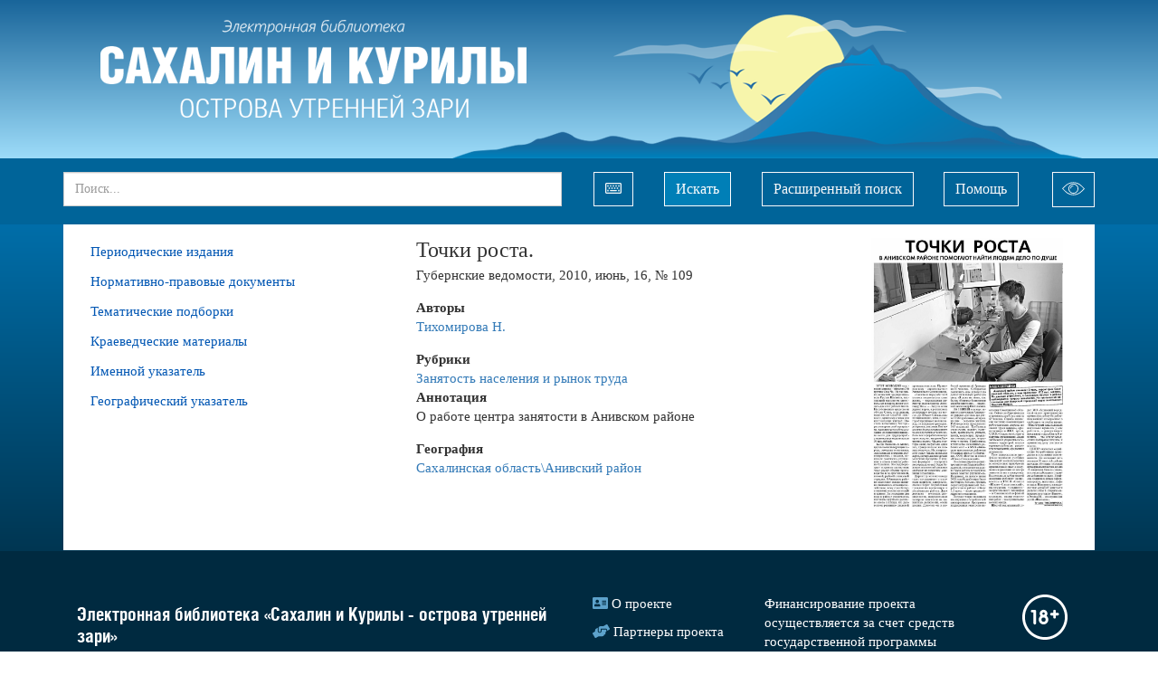

--- FILE ---
content_type: text/html;charset=UTF-8
request_url: https://morningislands.ru/article/108776
body_size: 21653
content:

<!DOCTYPE html>
<html lang="ru">
<head>
<meta http-equiv='Content-Type' content='text/html; charset=UTF-8'/>
<meta http-equiv="X-UA-Compatible" content="IE=edge">
<!--[if IE]><meta http-equiv="X-UA-Compatible" content="IE=8"/> <![endif]-->
<link href="/static/bootstrap/css/bootstrap.min.css" rel="stylesheet">
<link href="/static/keyboard/keyboard.css" rel="stylesheet">
<link rel="stylesheet" href="/static/styles/jquery-ui.css" />
<link rel="stylesheet" href="/static/select2/css/select2.css" />
<link rel="stylesheet" href="/static/select2/css/select2-bootstrap.css" />
<link rel="stylesheet" href="/static/datepicker/css/bootstrap-datepicker.min.css" />
<link rel="stylesheet" href="/static/fullpage/fullpage.css" >
<link rel="stylesheet" href="/static/lightgallery/css/lightgallery.min.css" />
<link rel="stylesheet" href="/static/lightslider/css/lightslider.min.css" />
<link rel="stylesheet" href="/static/lightgallery/css/topage.css" />
<link rel="stylesheet" href="/static/slider/css/bootstrap-slider.min.css" />
<link href="/static/styles/design.css" rel="stylesheet">
<link href="/static/summernote/summernote.css" rel="stylesheet">
<link href="/static/styles/poorvision.css" rel="stylesheet">
<script type="application/javascript">
window.baseURL = "https://morningislands.ru:443";
window.language = "ru";
window.URL = "https://morningislands.ru/article/108776";
window.URI = "/article/108776";
window.fullURL = "https://morningislands.ru/article/108776";
window.contextPath = "";
window.oType =null;
window.objId =null;
window.parentObjectId =null;
window.parentObjectName =null;
window.searchType =null;
window.RecaptchaOptions = {lang:'ru', theme : 'white'};
</script>
<style>
body { } .header { } .footer { } .row-wrapper-1 { background: linear-gradient(to bottom, rgba(25, 101, 154, 1), rgba(157, 220, 249, 1)) ; } .row-1 { max-width:1140px; } .position-1-1 { } .component-1427080 { } .row-wrapper-2 { background: #006499 ; } .row-2 { max-width:1140px; } .position-2-1 { } .component-1501386 { } .position-2-2 { } .component-1559054 { } .position-2-3 { } .component-1790433 { } .row-wrapper-6 { } .row-6 { max-width:1140px; } .position-6-1 { } .component-1509939 { font-size: 15px ; } .component-1509939 a, .component-1509939 a:hover { color: #0056b3 ; } .component-1509939 .parent-menu-item { background: transparent } .component-1509939 .parent-menu-item:hover, .component-1509939 .parent-menu-item.menu-active, .component-1509939 .parent-menu-item.menu-selected { background: transparent } .component-1509939 .children-menu-item { background: transparent } .component-1509939 .children-menu-item:hover, .component-1509939 .children-menu-item.menu-active { background: transparent } .component-1509939 .children-menu-item a { color: #0056b3 } .position-6-2 { } .component-1532698 { } .row-wrapper-20 { background: rgb(0, 42, 64) ; } .row-20 { max-width:1140px; } .position-20-1 { } .component-1509782 { } .position-20-2 { } .component-1509772 { } .position-20-3 { } .component-1509901 { } .position-20-4 { } .component-1733113 { } .row-wrapper-99 { } .row-99 { max-width:1140px; } .position-99-1 { } .component-1820333 { }
</style>
<style>
@font-face {
font-family: 'HeliosCond';
src: url('/downloadFile?objectId=1504030');
src: local('HeliosCond Bold'), local('HeliosCond-Bold'),
url('/downloadFile?objectId=1504030?#iefix') format('embedded-opentype'),
url('/downloadFile?objectId=1504049') format('woff'),
url('/downloadFile?objectId=1504038') format('truetype');
font-weight: bold;
font-style: normal;
}
@font-face {
font-family: 'HeliosCond';
src: url('/downloadFile?objectId=1504058');
src: local('HeliosCond Bold Italic'), local('HeliosCond-Bold-Italic'),
url('/downloadFile?objectId=1504058?#iefix') format('embedded-opentype'),
url('/downloadFile?objectId=1504077') format('woff'),
url('/downloadFile?objectId=1504066') format('truetype');
font-weight: bold;
font-style: italic;
}
@font-face {
font-family: 'HeliosCond';
src: url('/downloadFile?objectId=1504085');
src: local('HeliosCond Italic'), local('HeliosCond-Italic'),
url('/downloadFile?objectId=1504085?#iefix') format('embedded-opentype'),
url('/downloadFile?objectId=1504101') format('woff'),
url('/downloadFile?objectId=1504093') format('truetype');
font-weight: normal;
font-style: italic;
}
@font-face {
font-family: 'HeliosCond';
src: url('/downloadFile?objectId=1504000');
src: local('HeliosCond Regular'), local('HeliosCond'),
url('/downloadFile?objectId=1504000?#iefix') format('embedded-opentype'),
url('/downloadFile?objectId=1504022') format('woff'),
url('/downloadFile?objectId=1504011') format('truetype');
font-weight: normal;
font-style: normal;
}
html, body { width: 100%; min-width: 1140px;
}
body {
font-family: 'Segoe UI';
font-weight: normal;
font-size: 15px;
}
h4, .h4, h5, .h5, h6, .h6 {
font-family: 'HeliosCond';
font-weight: bold;
margin-bottom: .5rem;
line-height: 1.2;
}
.h4, h4 {
font-size: 24px;
}
h5, .h5 {
font-size: 20px;
}
.position-1-1{
padding-left: 7px;
}
.image-header img{
max-height: 175px;
}
.image-header .image-block{
margin-bottom: 0px;
}
.table tr th{
text-transform: uppercase;
}
.content {
background: linear-gradient(to bottom, #006ea9, #003652);
}
.row-6{
background: white;
}
.table-edition td{
text-align: center;
}
.component-objectlist .object-list-container{
width: 100%;
}
.collection{
margin-top: 0;
min-width: 735px;
}
.collection .imageView {
margin-left: 10px;
margin-right: 10px;
padding: 7px 26px 7px 55px;
}
.collection .imageView > div {
display: table;
overflow: hidden;
border: 1px solid rgb(186, 191, 195);
background: white none repeat scroll 0% 0%;
}
.collection .imageView > div > div{
width: 130px;
text-align: center;
display: table-cell;
vertical-align: middle;
}
.collection .imageView > div > div > div{
width: 130px;
text-align: center;
}
.collection .imageView > div > div > div > img{
max-height: 170px;
max-width: 170px;
width: auto;
height: auto;
margin: 0;
border: 1px solid #fff !important;
vertical-align: middle;
display: table-cell;
}
.collection .object-data .col-xs-12 > div{
display: flex;
justify-content: center;
align-items: center;
}
.collection .object-data .imageView-container{
max-width: 250px;
order: 3;
}
.collection .object-data .attribute-container{
width: 236px;
padding-left: 20px;
}
.collection .object-data{
background: #e9f0f8;
padding-bottom: 0;
}
.position-6-1 {
padding-right: 0;
}
.position-6-2 {
padding-left: 0;
}
.row-20 {
padding-bottom: 4.8rem;
padding-top: 4.8rem;
}
.footer, .footer a {
color: #ffffff;
}
span.footer-icon {
color: #5da2cb;
}
.fa-address-card::before {
content: "\f2bb";
}
.fa-hands-helping::before {
content: "\f4c4";
}
.fa-question-circle::before {
content: "\f059";
}
.fa-envelope::before {
content: "\f0e0";
}
.svg-inline--fa {
display: inline-block;
font-size: inherit;
overflow: visible;
vertical-align: -.125em;
}
svg:not(:root).svg-inline--fa {
overflow: visible;
}
.svg-inline--fa.fa-w-20 {
width: 1.25em;
}
.svg-inline--fa.fa-w-16 {
width: 1em;
}
.svg-inline--fa.fa-w-18 {
width: 1.125em;
}
.row-6{
min-height: 50vh;
}
.group-container {
margin-top: 15px;
}
.component-1509939 .children-menu-item a:hover, .component-1509939 .children-menu-item.menu-active > .menu-item-content a {
color: rgba(204, 0, 0, 1);
}
.tree-block #object-container-1041, .tree-block #object-container-1011, .tree-block #object-container-1013, .tree-block #object-container-1051, .tree-block #object-container-1047, .tree-block #object-container-1019, .tree-block #object-container-1039 {
display: none;
}
.div-table{
color: #2c353a;
background: none repeat scroll 0 0 #ccddef;
margin-left: 10px;
margin-right: 10px;
min-width: 730px;
}
.div-name{
margin-left: 10px;
width: 225px;
display: inline-block;
text-align: center;
}
.div-number{
width: 280px;
display: inline-block;
text-align: center;
}
.div-image{
width: 200px;
display: inline-block;
text-align: center;
}
.component-1501386 .block.padding{
padding: 0;
margin-left: 19px !important;
}
svg:not(:root).svg-inline--fa {
overflow: visible;
}
.svg-inline--fa.fa-w-18 {
width: 1.125em;
}
.svg-inline--fa {
display: inline-block;
font-size: inherit;
height: 1em;
overflow: visible;
vertical-align: -.125em;
}
.keyboard{
margin-left: 35px !important;
margin-right: 35px;
}
.btn-outline-light{
margin-top: 15px;
margin-left: -7px;
}
.form-control {
height: 38px;
border-radius: 0px;
}
.position-2-1 {
padding-left: 0;
padding-right: 0;
}
.component-1501386 {
padding-left: 0;
margin-left: 0;
}
.component-1501386 .btn-search:hover, .component-1501386 .btn-search:active, .component-1501386 .btn-search:focus {
color: #fff;
background-color: #0478ab;
border-color: #ffffff;
}
.component-1501386 a[type="button"]:hover, .position-2-2 .btn:hover, .position-2-3 .btn:hover {
color: #212529;
background-color: #f8f9fa;
border-color: #f8f9fa;
}
.component-1501386 a[type="button"], .component-1501386 .btn, .position-2-2 .btn, .position-2-3 .btn {
display: inline-block;
font-weight: 400;
color: #f8f9fa;
text-align: center;
vertical-align: middle;
cursor: pointer;
-webkit-user-select: none;
-moz-user-select: none;
-ms-user-select: none;
user-select: none;
background-color: transparent;
border: 1px solid #f8f9fa;
padding: 6px 12px;
font-size: 16px;
line-height: 1.5;
border-radius: 0;
transition: color .15s ease-in-out,background-color .15s ease-in-out,border-color .15s ease-in-out,box-shadow .15s ease-in-out;
}
.position-2-3 .btn {
padding: 5px 10px 0px 10px;
margin-left: 5px;
}
.position-2-3 svg{
width: 25px;
}
.component-1501386 .btn-search {
color: #fff;
background-color: #007fb7;
border-color: #ffffff;
}
.keyboard img{
display: none;
}
.keyboard:hover{
color: #212529;
background-color: #f8f9fa;
border-color: #f8f9fa;
}
.component-1733113 img{
width: 50px;
}
.poorvision-row{
text-align: center;
}
.poorvision-all .component-1509939 .parent-menu-item.menu-active > .menu-item-content > a{
color: inherit;
}
.poorvision-all .row-wrapper-1 {
background: transparent;
}
.component-1509939 .parent-menu-item.menu-active > .menu-item-content > a{
color: rgba(204, 0, 0, 1);
font-weight: bold;
}
.poorvision-all .editions .object-data{
margin-bottom: 4px;
}
.poorvision-all button, .poorvision-all button:hover{
border: none;
}
.poorvision-all .component-1501386 a[type="button"], .poorvision-all .component-1501386 .btn, .poorvision-all .position-2-2 .btn {
display: inline-block;
font-weight: 400;
color: inherit;
text-align: center;
vertical-align: middle;
cursor: pointer;
-webkit-user-select: none;
-moz-user-select: none;
-ms-user-select: none;
user-select: none;
background-color: transparent;
border: inherit;
padding: 6px 12px;
font-size: 16px;
line-height: 1.5;
border-radius: 0;
transition: color .15s ease-in-out,background-color .15s ease-in-out,border-color .15s ease-in-out,box-shadow .15s ease-in-out;
}
.poorvision-all .position-2-3 .btn{
display: none;
}
.poorvision-all:not(.poorvison-show-images) img:not(.ym-advanced-informer), .poorvision-all:not(.poorvison-show-images) * img:not(.ym-advanced-informer){
visibility: visible;
}
.header .row-2 .position-2-3 {
padding-right: 0;
padding-left: 0;
}
.header .row-2 .position-2-3 .btn {
float: right;
}
.header .row-2 .position-2-2 {
padding-left: 30px;
padding-right: 0;
}
.modal-dialog {
width: 700px;
margin: 30px auto;
}
.modal-dialog .control-label {
padding-right: 0;
}
.btn-search {
margin-right: 15px;
}
</style>
<title>Электронная библиотека</title>
<title>КАИСА</title>
</head>
<body >
<div class="top_frame" id="top_frame" style="display: none">
<div class="frame_table">
<div class="frame_cell">
<div class="frame_halign" id="video_width">
<div id="close_video"></div>
<div class="controls" id="controls"></div>
<video controls="controls" id="video">
<source id="play_video" src="" type="video/mp4">
</video>
</div>
</div>
</div>
</div>
<div class="top_frame" id="top_frame_audio" style="display: none">
<div class="frame_table">
<div class="frame_cell">
<div class="frame_halign" id="audio_width">
<div id="close_audio"></div>
<div class="audio-icon"></div>
<audio controls="controls" id="audio">
<source id="play_audio" src="" type="audio/mp3">
</audio>
</div>
</div>
</div>
</div>
<div class="page-wrapper">
<div class="header">
<div id="row-wrapper-1" class="row-wrapper row-wrapper-1 ">
<div id="row-1" class="row row-main row-1">
<div class="col-xs-12 position-1-1">
<div class="component component-1427080 image-header no-margin no-padding " style="">
<div class="image-block" style="display: inline-block; ">
<a href="/" >
<img src="/getImage?objectId=1506490&ext=png&size=4" title="«Электронная библиотека «Сахалин и Курилы - острова утренней зари»"
/>
</a>
</div>
</div>
</div>
</div>
</div>
<div id="row-wrapper-2" class="row-wrapper row-wrapper-2 ">
<div id="row-2" class="row row-main row-2">
<div class="col-xs-10 position-2-1">
<div class="component component-1501386 ">
<div class="block padding" style="float: right; margin-left: 10px;">
<a type="button" class="" data-toggle="modal" data-target=".custom-search-dialog">Расширенный поиск</a>
</div>
<div class="block">
<form action="/search" class="search-form simple-search-form">
<div class="input-group">
<input name="p0.v" type="text" class="form-control keyboardInput" aria-label="..."
placeholder="Поиск..."
value="">
<input name="type" type="hidden" value="simple" />
<input type="hidden" value="" name="p0.t">
<input type="hidden" value="" name="p0.d">
<input type="hidden" value="12" name="p0.c">
<input type="hidden" value="2643" name="p0.a">
<div class="input-group-btn">
<button type="button" class="btn btn-default keyboard" title="Виртуальная клавиатура"><img src="&lt;svg class=&#39;svg-inline--fa fa-keyboard fa-w-18&#39; aria-hidden=&#39;true&#39; focusable=&#39;false&#39; data-prefix=&#39;far&#39; data-icon=&#39;keyboard&#39; role=&#39;img&#39; xmlns=&#39;http://www.w3.org/2000/svg&#39; viewBox=&#39;0 0 576 512&#39; data-fa-i2svg=&#39;&#39;&gt;&lt;path fill=&#39;currentColor&#39; d=&#39;M528 64H48C21.49 64 0 85.49 0 112v288c0 26.51 21.49 48 48 48h480c26.51 0 48-21.49 48-48V112c0-26.51-21.49-48-48-48zm8 336c0 4.411-3.589 8-8 8H48c-4.411 0-8-3.589-8-8V112c0-4.411 3.589-8 8-8h480c4.411 0 8 3.589 8 8v288zM170 270v-28c0-6.627-5.373-12-12-12h-28c-6.627 0-12 5.373-12 12v28c0 6.627 5.373 12 12 12h28c6.627 0 12-5.373 12-12zm96 0v-28c0-6.627-5.373-12-12-12h-28c-6.627 0-12 5.373-12 12v28c0 6.627 5.373 12 12 12h28c6.627 0 12-5.373 12-12zm96 0v-28c0-6.627-5.373-12-12-12h-28c-6.627 0-12 5.373-12 12v28c0 6.627 5.373 12 12 12h28c6.627 0 12-5.373 12-12zm96 0v-28c0-6.627-5.373-12-12-12h-28c-6.627 0-12 5.373-12 12v28c0 6.627 5.373 12 12 12h28c6.627 0 12-5.373 12-12zm-336 82v-28c0-6.627-5.373-12-12-12H82c-6.627 0-12 5.373-12 12v28c0 6.627 5.373 12 12 12h28c6.627 0 12-5.373 12-12zm384 0v-28c0-6.627-5.373-12-12-12h-28c-6.627 0-12 5.373-12 12v28c0 6.627 5.373 12 12 12h28c6.627 0 12-5.373 12-12zM122 188v-28c0-6.627-5.373-12-12-12H82c-6.627 0-12 5.373-12 12v28c0 6.627 5.373 12 12 12h28c6.627 0 12-5.373 12-12zm96 0v-28c0-6.627-5.373-12-12-12h-28c-6.627 0-12 5.373-12 12v28c0 6.627 5.373 12 12 12h28c6.627 0 12-5.373 12-12zm96 0v-28c0-6.627-5.373-12-12-12h-28c-6.627 0-12 5.373-12 12v28c0 6.627 5.373 12 12 12h28c6.627 0 12-5.373 12-12zm96 0v-28c0-6.627-5.373-12-12-12h-28c-6.627 0-12 5.373-12 12v28c0 6.627 5.373 12 12 12h28c6.627 0 12-5.373 12-12zm96 0v-28c0-6.627-5.373-12-12-12h-28c-6.627 0-12 5.373-12 12v28c0 6.627 5.373 12 12 12h28c6.627 0 12-5.373 12-12zm-98 158v-16c0-6.627-5.373-12-12-12H180c-6.627 0-12 5.373-12 12v16c0 6.627 5.373 12 12 12h216c6.627 0 12-5.373 12-12z&#39;&gt;&lt;/path&gt;&lt;/svg&gt;" height="16"/></button>
<button type="submit" class="btn btn-default btn-search" aria-label="Left Align">Искать</button>
</div>
</div>
</form>
</div>
</div>
<div class="modal fade custom-search-dialog"
role="dialog" aria-labelledby="myLargeModalLabel">
<div class="modal-dialog ">
<div class="modal-content">
<div class="modal-header">
<button type="button" class="close" data-dismiss="modal" aria-label="Close"><span aria-hidden="true">&times;</span></button>
<h4 class="modal-title">Расширенный поиск</h4>
</div>
<div class="modal-body">
<div style="margin-bottom: 10px;">
<ul id="customSearchTabs" class="nav nav-tabs" role="tablist">
<li role="presentation" class="active">
<a href="#NEWSPAPER"
aria-controls="NEWSPAPER" role="tab"
data-toggle="tab">Газеты</a>
</li>
<li role="presentation" class="">
<a href="#ARTICLES"
aria-controls="ARTICLES" role="tab"
data-toggle="tab">Статьи</a>
</li>
<li role="presentation" class="">
<a href="#NPDOCUMENTS"
aria-controls="NPDOCUMENTS" role="tab"
data-toggle="tab">Нормативно-правовые документы</a>
</li>
</ul>
</div>
<div class="tab-content">
<div role="tabpanel" class="tab-pane active"
id="NEWSPAPER">
<form class="form-horizontal search-form" method="get"
action="/search">
<input name="type" type="hidden" value="custom"/>
<input name="searchObjectType" type="hidden" value="NEWSPAPER"/>
<input name="customSearchUniqueId" type="hidden"
value=""/>
<div class="row">
<div class="col-xs-12 search-params">
<div class="form-group form-group-max search-param" data-index="0"
>
<label for="p0.v"
class="control-label col-sm-3">Название издания</label>
<div class="col-sm-9">
<div class="input-group select2-bootstrap-append">
<select data-ot="1035"
data-advance="false"
name="p0.v"
class="form-control input-max autocomplete">
</select>
</div>
<input type="hidden" value="" name="p0.t">
<input type="hidden" value="" name="p0.d">
<input type="hidden" value="10" name="p0.c">
<input type="hidden" value="1273" name="p0.a">
</div>
</div>
<div class="form-group form-group-max search-param" data-index="1"
>
<label for="p1.v"
class="control-label col-sm-3">Год</label>
<div class="col-sm-9">
<div class="input-group select2-bootstrap-append">
<select data-ot="1037"
data-advance="false"
name="p1.v"
class="form-control input-max autocomplete">
</select>
</div>
<input type="hidden" value="" name="p1.t">
<input type="hidden" value="" name="p1.d">
<input type="hidden" value="10" name="p1.c">
<input type="hidden" value="1275" name="p1.a">
</div>
</div>
<div class="form-group form-group-max search-param" data-index="2"
>
<label for="p2.v"
class="control-label col-sm-3">Месяц</label>
<div class="col-sm-9">
<div class="input-group select2-bootstrap-append">
<select data-ot="1033"
data-advance="false"
name="p2.v"
class="form-control input-max autocomplete">
</select>
</div>
<input type="hidden" value="" name="p2.t">
<input type="hidden" value="" name="p2.d">
<input type="hidden" value="10" name="p2.c">
<input type="hidden" value="1277" name="p2.a">
</div>
</div>
<div class="form-group form-group-max search-param" data-index="3"
>
<label for="p3.v"
class="control-label col-sm-3">День (число)</label>
<div class="col-sm-9">
<div class="input-group ">
<input type="text" data-ot=""
value="" name="p3.v"
class="form-control input-max keyboardInput" >
<div class="input-group-btn">
<button type="button" class="btn btn-default btn-max keyboard" title="Виртуальная клавиатура">
<img src="/static/images/keyboard.png" height="16"/>
</button>
</div>
</div>
<input type="hidden" value="" name="p3.t">
<input type="hidden" value="" name="p3.d">
<input type="hidden" value="10" name="p3.c">
<input type="hidden" value="1181" name="p3.a">
</div>
</div>
<div class="form-group form-group-max search-param" data-index="4"
>
<label for="p4.v"
class="control-label col-sm-3">Номер</label>
<div class="col-sm-9">
<div class="input-group ">
<input type="text" data-ot=""
value="" name="p4.v"
class="form-control input-max keyboardInput" >
<div class="input-group-btn">
<button type="button" class="btn btn-default btn-max keyboard" title="Виртуальная клавиатура">
<img src="/static/images/keyboard.png" height="16"/>
</button>
</div>
</div>
<input type="hidden" value="" name="p4.t">
<input type="hidden" value="" name="p4.d">
<input type="hidden" value="12" name="p4.c">
<input type="hidden" value="1183" name="p4.a">
</div>
</div>
</div>
</div>
<div class="row">
<div class="col-xs-12 text-right">
<button class="btn btn-danger" type="button" onclick="clearForm(this.form);">Очистить</button>
<button data-dismiss="modal" class="btn btn-default" type="button">Отмена</button>
<button class="btn btn-primary" type="submit">Поиск</button>
</div>
</div>
</form>
</div>
<div role="tabpanel" class="tab-pane "
id="ARTICLES">
<form class="form-horizontal search-form" method="get"
action="/search">
<input name="type" type="hidden" value="custom"/>
<input name="searchObjectType" type="hidden" value="ARTICLES"/>
<input name="customSearchUniqueId" type="hidden"
value=""/>
<div class="row">
<div class="col-xs-12 search-params">
<div class="form-group form-group-max search-param" data-index="0"
>
<label for="p0.v"
class="control-label col-sm-3">Название статьи</label>
<div class="col-sm-9">
<div class="input-group ">
<input type="text" data-ot=""
value="" name="p0.v"
class="form-control input-max keyboardInput" >
<div class="input-group-btn">
<button type="button" class="btn btn-default btn-max keyboard" title="Виртуальная клавиатура">
<img src="/static/images/keyboard.png" height="16"/>
</button>
</div>
</div>
<input type="hidden" value="" name="p0.t">
<input type="hidden" value="" name="p0.d">
<input type="hidden" value="12" name="p0.c">
<input type="hidden" value="1205" name="p0.a">
</div>
</div>
<div class="form-group form-group-max search-param" data-index="1"
>
<label for="p1.v"
class="control-label col-sm-3">Рубрика</label>
<div class="col-sm-9">
<div class="input-group select2-bootstrap-append">
<select data-ot="1051"
data-advance="false"
name="p1.v"
class="form-control input-max autocomplete">
</select>
</div>
<input type="hidden" value="" name="p1.t">
<input type="hidden" value="" name="p1.d">
<input type="hidden" value="10" name="p1.c">
<input type="hidden" value="1279" name="p1.a">
</div>
</div>
<div class="form-group form-group-max search-param" data-index="2"
>
<label for="p2.v"
class="control-label col-sm-3">Автор</label>
<div class="col-sm-9">
<div class="input-group select2-bootstrap-append">
<select data-ot="1011"
data-advance="false"
name="p2.v"
class="form-control input-max autocomplete">
</select>
</div>
<input type="hidden" value="" name="p2.t">
<input type="hidden" value="" name="p2.d">
<input type="hidden" value="10" name="p2.c">
<input type="hidden" value="1861287" name="p2.a">
</div>
</div>
<div class="form-group form-group-max search-param" data-index="3"
>
<label for="p3.v"
class="control-label col-sm-3">Персона</label>
<div class="col-sm-9">
<div class="input-group select2-bootstrap-append">
<select data-ot="1011"
data-advance="false"
name="p3.v"
class="form-control input-max autocomplete">
</select>
</div>
<input type="hidden" value="" name="p3.t">
<input type="hidden" value="" name="p3.d">
<input type="hidden" value="10" name="p3.c">
<input type="hidden" value="1281" name="p3.a">
</div>
</div>
</div>
</div>
<div class="row">
<div class="col-xs-12 text-right">
<button class="btn btn-danger" type="button" onclick="clearForm(this.form);">Очистить</button>
<button data-dismiss="modal" class="btn btn-default" type="button">Отмена</button>
<button class="btn btn-primary" type="submit">Поиск</button>
</div>
</div>
</form>
</div>
<div role="tabpanel" class="tab-pane "
id="NPDOCUMENTS">
<form class="form-horizontal search-form" method="get"
action="/search">
<input name="type" type="hidden" value="custom"/>
<input name="searchObjectType" type="hidden" value="NPDOCUMENTS"/>
<input name="customSearchUniqueId" type="hidden"
value=""/>
<div class="row">
<div class="col-xs-12 search-params">
<div class="form-group form-group-max search-param" data-index="0"
>
<label for="p0.v"
class="control-label col-sm-3">Название документа</label>
<div class="col-sm-9">
<div class="input-group ">
<input type="text" data-ot=""
value="" name="p0.v"
class="form-control input-max keyboardInput" >
<div class="input-group-btn">
<button type="button" class="btn btn-default btn-max keyboard" title="Виртуальная клавиатура">
<img src="/static/images/keyboard.png" height="16"/>
</button>
</div>
</div>
<input type="hidden" value="" name="p0.t">
<input type="hidden" value="" name="p0.d">
<input type="hidden" value="12" name="p0.c">
<input type="hidden" value="1861183" name="p0.a">
</div>
</div>
<div class="form-group form-group-max search-param" data-index="1"
>
<label for="p1.v"
class="control-label col-sm-3">Тип документа</label>
<div class="col-sm-9">
<div class="input-group select2-bootstrap-append">
<select data-ot="1045"
data-advance="false"
name="p1.v"
class="form-control input-max autocomplete">
</select>
</div>
<input type="hidden" value="" name="p1.t">
<input type="hidden" value="" name="p1.d">
<input type="hidden" value="10" name="p1.c">
<input type="hidden" value="1299" name="p1.a">
</div>
</div>
<div class="form-group form-group-max search-param" data-index="2"
>
<label for="p2.v"
class="control-label col-sm-3">Год</label>
<div class="col-sm-9">
<div class="input-group select2-bootstrap-append">
<select data-ot="1037"
data-advance="false"
name="p2.v"
class="form-control input-max autocomplete">
</select>
</div>
<input type="hidden" value="" name="p2.t">
<input type="hidden" value="" name="p2.d">
<input type="hidden" value="10" name="p2.c">
<input type="hidden" value="1295" name="p2.a">
</div>
</div>
<div class="form-group form-group-max search-param" data-index="3"
>
<label for="p3.v"
class="control-label col-sm-3">Месяц</label>
<div class="col-sm-9">
<div class="input-group select2-bootstrap-append">
<select data-ot="1033"
data-advance="false"
name="p3.v"
class="form-control input-max autocomplete">
</select>
</div>
<input type="hidden" value="" name="p3.t">
<input type="hidden" value="" name="p3.d">
<input type="hidden" value="10" name="p3.c">
<input type="hidden" value="1297" name="p3.a">
</div>
</div>
<div class="form-group form-group-max search-param" data-index="4"
>
<label for="p4.v"
class="control-label col-sm-3">День (число)</label>
<div class="col-sm-9">
<div class="input-group ">
<input type="text" data-ot=""
value="" name="p4.v"
class="form-control input-max keyboardInput" >
<div class="input-group-btn">
<button type="button" class="btn btn-default btn-max keyboard" title="Виртуальная клавиатура">
<img src="/static/images/keyboard.png" height="16"/>
</button>
</div>
</div>
<input type="hidden" value="" name="p4.t">
<input type="hidden" value="" name="p4.d">
<input type="hidden" value="10" name="p4.c">
<input type="hidden" value="1229" name="p4.a">
</div>
</div>
<div class="form-group form-group-max search-param" data-index="5"
>
<label for="p5.v"
class="control-label col-sm-3">Номер</label>
<div class="col-sm-9">
<div class="input-group ">
<input type="text" data-ot=""
value="" name="p5.v"
class="form-control input-max keyboardInput" >
<div class="input-group-btn">
<button type="button" class="btn btn-default btn-max keyboard" title="Виртуальная клавиатура">
<img src="/static/images/keyboard.png" height="16"/>
</button>
</div>
</div>
<input type="hidden" value="" name="p5.t">
<input type="hidden" value="" name="p5.d">
<input type="hidden" value="12" name="p5.c">
<input type="hidden" value="1231" name="p5.a">
</div>
</div>
</div>
</div>
<div class="row">
<div class="col-xs-12 text-right">
<button class="btn btn-danger" type="button" onclick="clearForm(this.form);">Очистить</button>
<button data-dismiss="modal" class="btn btn-default" type="button">Отмена</button>
<button class="btn btn-primary" type="submit">Поиск</button>
</div>
</div>
</form>
</div>
</div>
</div>
</div>
</div>
</div>
</div>
<div class="col-xs-1 position-2-2">
<a href='/object/1558490' type='button' class='btn btn-outline-light ml-sm-2'>Помощь</a>
</div>
<div class="col-xs-1 position-2-3">
<a href='/poorvision' type='button' class='btn btn-outline-light ml-sm-2'><svg xmlns='http://www.w3.org/2000/svg' xmlns:xlink='http://www.w3.org/1999/xlink' version='1.1' id='Capa_1' x='0px' y='0px' viewBox='0 0 59.2 59.2' style='' xml:space='preserve' ><g><g> <path fill='currentColor' d='M51.062,21.561c-11.889-11.889-31.232-11.889-43.121,0L0,29.501l8.138,8.138c5.944,5.944,13.752,8.917,21.561,8.917 s15.616-2.972,21.561-8.917l7.941-7.941L51.062,21.561z M49.845,36.225c-11.109,11.108-29.184,11.108-40.293,0l-6.724-6.724 l6.527-6.527c11.109-11.108,29.184-11.108,40.293,0l6.724,6.724L49.845,36.225z' /> <path fill='currentColor' d='M28.572,21.57c-3.86,0-7,3.14-7,7c0,0.552,0.448,1,1,1s1-0.448,1-1c0-2.757,2.243-5,5-5c0.552,0,1-0.448,1-1 S29.125,21.57,28.572,21.57z'/> <path fill='currentColor' d='M29.572,16.57c-7.168,0-13,5.832-13,13s5.832,13,13,13s13-5.832,13-13S36.741,16.57,29.572,16.57z M29.572,40.57 c-6.065,0-11-4.935-11-11s4.935-11,11-11s11,4.935,11,11S35.638,40.57,29.572,40.57z'/></g></g> </svg></a>
</div>
</div>
</div>
</div>
<div class="content">
<div id="row-wrapper-6" class="row-wrapper row-wrapper-6 ">
<div id="row-6" class="row row-main row-6">
<div class="col-xs-4 position-6-1">
<div
class="component component-menu component-1509939 ">
<ul class="list-group menu">
<li class="list-group-item
menu-item parent-menu-item
"
>
<div class="menu-item-content">
<a
href="#"
style="padding-left: 0px;"
>
Периодические издания
</a>
</div>
<ul class="list-group menu-item-childrens">
<li class="list-group-item
menu-item children-menu-item
"
style="">
<div class="menu-item-content">
<a
href="/edition/2291541"
style="padding-left: 15px;"
>
Восход
</a>
</div>
</li>
<li class="list-group-item
menu-item children-menu-item
"
style="">
<div class="menu-item-content">
<a
href="/edition/14780"
style="padding-left: 15px;"
>
Губернские ведомости
</a>
</div>
</li>
<li class="list-group-item
menu-item children-menu-item
"
style="">
<div class="menu-item-content">
<a
href="/edition/87990"
style="padding-left: 15px;"
>
Долинская правда
</a>
</div>
</li>
<li class="list-group-item
menu-item children-menu-item
"
style="">
<div class="menu-item-content">
<a
href="/edition/2471278"
style="padding-left: 15px;"
>
Звезда
</a>
</div>
</li>
<li class="list-group-item
menu-item children-menu-item
"
style="">
<div class="menu-item-content">
<a
href="/edition/100512"
style="padding-left: 15px;"
>
Зверьё моё
</a>
</div>
</li>
<li class="list-group-item
menu-item children-menu-item
"
style="">
<div class="menu-item-content">
<a
href="/edition/72570"
style="padding-left: 15px;"
>
Красное знамя
</a>
</div>
</li>
<li class="list-group-item
menu-item children-menu-item
"
style="">
<div class="menu-item-content">
<a
href="/edition/3251940"
style="padding-left: 15px;"
>
Литературный Сахалин
</a>
</div>
</li>
<li class="list-group-item
menu-item children-menu-item
"
style="">
<div class="menu-item-content">
<a
href="/edition/4578"
style="padding-left: 15px;"
>
Молодая Гвардия
</a>
</div>
</li>
<li class="list-group-item
menu-item children-menu-item
"
style="">
<div class="menu-item-content">
<a
href="/edition/87478562"
style="padding-left: 15px;"
>
На рубеже
</a>
</div>
</li>
<li class="list-group-item
menu-item children-menu-item
"
style="">
<div class="menu-item-content">
<a
href="/edition/30708"
style="padding-left: 15px;"
>
Наши острова
</a>
</div>
</li>
<li class="list-group-item
menu-item children-menu-item
"
style="">
<div class="menu-item-content">
<a
href="/edition/2084638"
style="padding-left: 15px;"
>
Нивх диф (Нивхское слово)
</a>
</div>
</li>
<li class="list-group-item
menu-item children-menu-item
"
style="">
<div class="menu-item-content">
<a
href="/edition/99130"
style="padding-left: 15px;"
>
Новая Жизнь
</a>
</div>
</li>
<li class="list-group-item
menu-item children-menu-item
"
style="">
<div class="menu-item-content">
<a
href="/edition/79248"
style="padding-left: 15px;"
>
Позиция
</a>
</div>
</li>
<li class="list-group-item
menu-item children-menu-item
"
style="">
<div class="menu-item-content">
<a
href="/edition/2202610"
style="padding-left: 15px;"
>
Сахалинский нефтяник
</a>
</div>
</li>
<li class="list-group-item
menu-item children-menu-item
"
style="">
<div class="menu-item-content">
<a
href="/edition/4440"
style="padding-left: 15px;"
>
Советский Сахалин
</a>
</div>
</li>
<li class="list-group-item
menu-item children-menu-item
"
style="">
<div class="menu-item-content">
<a
href="/edition/42312"
style="padding-left: 15px;"
>
Тымовский вестник
</a>
</div>
</li>
<li class="list-group-item
menu-item children-menu-item
"
style="">
<div class="menu-item-content">
<a
href="/edition/3336938"
style="padding-left: 15px;"
>
Углегорские ведомости
</a>
</div>
</li>
<li class="list-group-item
menu-item children-menu-item
"
style="">
<div class="menu-item-content">
<a
href="/edition/2410064"
style="padding-left: 15px;"
>
Утро Родины
</a>
</div>
</li>
<li class="list-group-item
menu-item children-menu-item
"
style="">
<div class="menu-item-content">
<a
href="/edition/3012021"
style="padding-left: 15px;"
>
Южно-Сахалинск
</a>
</div>
</li>
<li class="list-group-item
menu-item children-menu-item
"
style="">
<div class="menu-item-content">
<a
href="/edition/89074"
style="padding-left: 15px;"
>
Южно-Сахалинск сегодня
</a>
</div>
</li>
<li class="list-group-item
menu-item children-menu-item
"
style="">
<div class="menu-item-content">
<a
href="/edition/3263970"
style="padding-left: 15px;"
>
Южно-Сахалинск - твоя газета!
</a>
</div>
</li>
</ul>
</li>
<li class="list-group-item
menu-item parent-menu-item
"
>
<div class="menu-item-content">
<a
href="/documents/96516"
style="padding-left: 0px;"
>
Нормативно-правовые документы
</a>
</div>
</li>
<li class="list-group-item
menu-item parent-menu-item
"
>
<div class="menu-item-content">
<a
href="#"
style="padding-left: 0px;"
>
Тематические подборки
</a>
</div>
<ul class="list-group menu-item-childrens">
<li class="list-group-item
menu-item children-menu-item
"
style="">
<div class="menu-item-content">
<a
href="/themes/23448"
style="padding-left: 15px;"
>
Коренные этносы Сахалина
</a>
</div>
</li>
<li class="list-group-item
menu-item children-menu-item
"
style="">
<div class="menu-item-content">
<a
href="/themes/23452"
style="padding-left: 15px;"
>
Сахалинская каторга: страницы истории
</a>
</div>
</li>
<li class="list-group-item
menu-item children-menu-item
"
style="">
<div class="menu-item-content">
<a
href="/themes/3014845"
style="padding-left: 15px;"
>
Хроники XX столетия
</a>
</div>
</li>
<li class="list-group-item
menu-item children-menu-item
"
style="">
<div class="menu-item-content">
<a
href="/themes/23450"
style="padding-left: 15px;"
>
Чехов и Сахалин
</a>
</div>
</li>
</ul>
</li>
<li class="list-group-item
menu-item parent-menu-item
"
>
<div class="menu-item-content">
<a
href="#"
style="padding-left: 0px;"
>
Краеведческие материалы
</a>
</div>
<ul class="list-group menu-item-childrens">
<li class="list-group-item
menu-item children-menu-item
"
style="">
<div class="menu-item-content">
<a
href="/history-materials/412088767"
style="padding-left: 15px;"
>
АВИАЦИЯ
</a>
</div>
</li>
<li class="list-group-item
menu-item children-menu-item
"
style="">
<div class="menu-item-content">
<a
href="/history-materials/16262"
style="padding-left: 15px;"
>
АДМИНИСТРАТИВНО-ТЕРРИТОРИАЛЬНОЕ УСТРОЙСТВО
</a>
</div>
<ul class="list-group menu-item-childrens">
<li class="list-group-item
menu-item children-menu-item
"
style="">
<div class="menu-item-content">
<a
href="/history-materials/105928"
style="padding-left: 30px;"
>
Городские поселения
</a>
</div>
</li>
<li class="list-group-item
menu-item children-menu-item
"
style="">
<div class="menu-item-content">
<a
href="/history-materials/105932"
style="padding-left: 30px;"
>
Муниципальные образования
</a>
</div>
</li>
<li class="list-group-item
menu-item children-menu-item
"
style="">
<div class="menu-item-content">
<a
href="/history-materials/105934"
style="padding-left: 30px;"
>
Округа
</a>
</div>
</li>
<li class="list-group-item
menu-item children-menu-item
"
style="">
<div class="menu-item-content">
<a
href="/history-materials/105936"
style="padding-left: 30px;"
>
Районы
</a>
</div>
</li>
<li class="list-group-item
menu-item children-menu-item
"
style="">
<div class="menu-item-content">
<a
href="/history-materials/105930"
style="padding-left: 30px;"
>
Сельские поселения
</a>
</div>
</li>
</ul>
</li>
<li class="list-group-item
menu-item children-menu-item
"
style="">
<div class="menu-item-content">
<a
href="/history-materials/3487210"
style="padding-left: 15px;"
>
БИЗНЕС
</a>
</div>
</li>
<li class="list-group-item
menu-item children-menu-item
"
style="">
<div class="menu-item-content">
<a
href="/history-materials/2948656"
style="padding-left: 15px;"
>
ВОЕННОЕ ДЕЛО
</a>
</div>
</li>
<li class="list-group-item
menu-item children-menu-item
"
style="">
<div class="menu-item-content">
<a
href="/history-materials/3543701"
style="padding-left: 15px;"
>
Географическая характеристика
</a>
</div>
</li>
<li class="list-group-item
menu-item children-menu-item
"
style="">
<div class="menu-item-content">
<a
href="/history-materials/48198405"
style="padding-left: 15px;"
>
ГОСУДАРСТВЕННАЯ СИМВОЛИКА
</a>
</div>
</li>
<li class="list-group-item
menu-item children-menu-item
"
style="">
<div class="menu-item-content">
<a
href="/history-materials/4478"
style="padding-left: 15px;"
>
ГОСУДАРСТВЕННОЕ УПРАВЛЕНИЕ
</a>
</div>
<ul class="list-group menu-item-childrens">
<li class="list-group-item
menu-item children-menu-item
"
style="">
<div class="menu-item-content">
<a
href="/history-materials/107156"
style="padding-left: 30px;"
>
Агентство ЗАГС
</a>
</div>
</li>
<li class="list-group-item
menu-item children-menu-item
"
style="">
<div class="menu-item-content">
<a
href="/history-materials/119514"
style="padding-left: 30px;"
>
Агентство по информационным технологиям и связи
</a>
</div>
</li>
<li class="list-group-item
menu-item children-menu-item
"
style="">
<div class="menu-item-content">
<a
href="/history-materials/107814"
style="padding-left: 30px;"
>
Армия РФ
</a>
</div>
<ul class="list-group menu-item-childrens">
<li class="list-group-item
menu-item children-menu-item
"
style="">
<div class="menu-item-content">
<a
href="/history-materials/132724"
style="padding-left: 45px;"
>
Военнослужащие
</a>
</div>
</li>
</ul>
</li>
<li class="list-group-item
menu-item children-menu-item
"
style="">
<div class="menu-item-content">
<a
href="/history-materials/121348"
style="padding-left: 30px;"
>
Государственные услуги
</a>
</div>
<ul class="list-group menu-item-childrens">
<li class="list-group-item
menu-item children-menu-item
"
style="">
<div class="menu-item-content">
<a
href="/history-materials/132840"
style="padding-left: 45px;"
>
Многофункциональный центр
</a>
</div>
</li>
</ul>
</li>
<li class="list-group-item
menu-item children-menu-item
"
style="">
<div class="menu-item-content">
<a
href="/history-materials/106318"
style="padding-left: 30px;"
>
Кадры
</a>
</div>
<ul class="list-group menu-item-childrens">
<li class="list-group-item
menu-item children-menu-item
"
style="">
<div class="menu-item-content">
<a
href="/history-materials/132766"
style="padding-left: 45px;"
>
Подготовка управленческих кадров
</a>
</div>
</li>
</ul>
</li>
<li class="list-group-item
menu-item children-menu-item
"
style="">
<div class="menu-item-content">
<a
href="/history-materials/106022"
style="padding-left: 30px;"
>
Органы власти
</a>
</div>
<ul class="list-group menu-item-childrens">
<li class="list-group-item
menu-item children-menu-item
"
style="">
<div class="menu-item-content">
<a
href="/history-materials/132794"
style="padding-left: 45px;"
>
Администрация г. Южно-Сахалинска
</a>
</div>
</li>
<li class="list-group-item
menu-item children-menu-item
"
style="">
<div class="menu-item-content">
<a
href="/history-materials/132788"
style="padding-left: 45px;"
>
Городское Собрание
</a>
</div>
</li>
<li class="list-group-item
menu-item children-menu-item
"
style="">
<div class="menu-item-content">
<a
href="/history-materials/132784"
style="padding-left: 45px;"
>
Государственная дума
</a>
</div>
<ul class="list-group menu-item-childrens">
<li class="list-group-item
menu-item children-menu-item
"
style="">
<div class="menu-item-content">
<a
href="/history-materials/133564"
style="padding-left: 60px;"
>
Депутаты
</a>
</div>
</li>
</ul>
</li>
<li class="list-group-item
menu-item children-menu-item
"
style="">
<div class="menu-item-content">
<a
href="/history-materials/132748"
style="padding-left: 45px;"
>
Губернатор
</a>
</div>
</li>
<li class="list-group-item
menu-item children-menu-item
"
style="">
<div class="menu-item-content">
<a
href="/history-materials/132786"
style="padding-left: 45px;"
>
Мэр
</a>
</div>
</li>
<li class="list-group-item
menu-item children-menu-item
"
style="">
<div class="menu-item-content">
<a
href="/history-materials/132758"
style="padding-left: 45px;"
>
Полпред президента РФ
</a>
</div>
</li>
<li class="list-group-item
menu-item children-menu-item
"
style="">
<div class="menu-item-content">
<a
href="/history-materials/132736"
style="padding-left: 45px;"
>
Правительство Сахалинской области
</a>
</div>
</li>
<li class="list-group-item
menu-item children-menu-item
"
style="">
<div class="menu-item-content">
<a
href="/history-materials/132740"
style="padding-left: 45px;"
>
Президент РФ
</a>
</div>
</li>
<li class="list-group-item
menu-item children-menu-item
"
style="">
<div class="menu-item-content">
<a
href="/history-materials/132830"
style="padding-left: 45px;"
>
Премьер- министр РФ
</a>
</div>
</li>
<li class="list-group-item
menu-item children-menu-item
"
style="">
<div class="menu-item-content">
<a
href="/history-materials/132726"
style="padding-left: 45px;"
>
Сахалинская областная Дума
</a>
</div>
<ul class="list-group menu-item-childrens">
<li class="list-group-item
menu-item children-menu-item
"
style="">
<div class="menu-item-content">
<a
href="/history-materials/133530"
style="padding-left: 60px;"
>
Депутаты
</a>
</div>
</li>
<li class="list-group-item
menu-item children-menu-item
"
style="">
<div class="menu-item-content">
<a
href="/history-materials/133562"
style="padding-left: 60px;"
>
Законодательство
</a>
</div>
</li>
</ul>
</li>
</ul>
</li>
<li class="list-group-item
menu-item children-menu-item
"
style="">
<div class="menu-item-content">
<a
href="/history-materials/106060"
style="padding-left: 30px;"
>
Органы внутренних дел
</a>
</div>
<ul class="list-group menu-item-childrens">
<li class="list-group-item
menu-item children-menu-item
"
style="">
<div class="menu-item-content">
<a
href="/history-materials/132658"
style="padding-left: 45px;"
>
Милиция
</a>
</div>
</li>
<li class="list-group-item
menu-item children-menu-item
"
style="">
<div class="menu-item-content">
<a
href="/history-materials/132764"
style="padding-left: 45px;"
>
Полиция (с 1 марта 2011 г.)
</a>
</div>
<ul class="list-group menu-item-childrens">
<li class="list-group-item
menu-item children-menu-item
"
style="">
<div class="menu-item-content">
<a
href="/history-materials/133516"
style="padding-left: 60px;"
>
Патрульно-постовая служба (ГИБДД)
</a>
</div>
<ul class="list-group menu-item-childrens">
<li class="list-group-item
menu-item children-menu-item
"
style="">
<div class="menu-item-content">
<a
href="/history-materials/133590"
style="padding-left: 75px;"
>
Дорожно-транспортные происшествия
</a>
</div>
</li>
</ul>
</li>
</ul>
</li>
<li class="list-group-item
menu-item children-menu-item
"
style="">
<div class="menu-item-content">
<a
href="/history-materials/132668"
style="padding-left: 45px;"
>
Противопожарная служба
</a>
</div>
</li>
</ul>
</li>
<li class="list-group-item
menu-item children-menu-item
"
style="">
<div class="menu-item-content">
<a
href="/history-materials/106598"
style="padding-left: 30px;"
>
Органы государственной безопасности
</a>
</div>
<ul class="list-group menu-item-childrens">
<li class="list-group-item
menu-item children-menu-item
"
style="">
<div class="menu-item-content">
<a
href="/history-materials/132666"
style="padding-left: 45px;"
>
Пограничные войска
</a>
</div>
</li>
<li class="list-group-item
menu-item children-menu-item
"
style="">
<div class="menu-item-content">
<a
href="/history-materials/132694"
style="padding-left: 45px;"
>
Управление Федеральной службы по контролю за оборотом наркотиков (УФСКН)
</a>
</div>
</li>
</ul>
</li>
<li class="list-group-item
menu-item children-menu-item
"
style="">
<div class="menu-item-content">
<a
href="/history-materials/106606"
style="padding-left: 30px;"
>
Органы юстиции
</a>
</div>
<ul class="list-group menu-item-childrens">
<li class="list-group-item
menu-item children-menu-item
"
style="">
<div class="menu-item-content">
<a
href="/history-materials/132796"
style="padding-left: 45px;"
>
Адвокат
</a>
</div>
</li>
<li class="list-group-item
menu-item children-menu-item
"
style="">
<div class="menu-item-content">
<a
href="/history-materials/132760"
style="padding-left: 45px;"
>
Нотариус
</a>
</div>
</li>
<li class="list-group-item
menu-item children-menu-item
"
style="">
<div class="menu-item-content">
<a
href="/history-materials/132700"
style="padding-left: 45px;"
>
Прокуратура
</a>
</div>
</li>
<li class="list-group-item
menu-item children-menu-item
"
style="">
<div class="menu-item-content">
<a
href="/history-materials/132672"
style="padding-left: 45px;"
>
Суд
</a>
</div>
<ul class="list-group menu-item-childrens">
<li class="list-group-item
menu-item children-menu-item
"
style="">
<div class="menu-item-content">
<a
href="/history-materials/133518"
style="padding-left: 60px;"
>
Судебные приставы
</a>
</div>
</li>
</ul>
</li>
</ul>
</li>
<li class="list-group-item
menu-item children-menu-item
"
style="">
<div class="menu-item-content">
<a
href="/history-materials/111052"
style="padding-left: 30px;"
>
Сахалинский областной центр информатизации
</a>
</div>
</li>
<li class="list-group-item
menu-item children-menu-item
"
style="">
<div class="menu-item-content">
<a
href="/history-materials/106954"
style="padding-left: 30px;"
>
Сахалинское областное агентство по труду
</a>
</div>
</li>
<li class="list-group-item
menu-item children-menu-item
"
style="">
<div class="menu-item-content">
<a
href="/history-materials/106108"
style="padding-left: 30px;"
>
Служба по чрезвычайным ситуациям
</a>
</div>
<ul class="list-group menu-item-childrens">
<li class="list-group-item
menu-item children-menu-item
"
style="">
<div class="menu-item-content">
<a
href="/history-materials/132880"
style="padding-left: 45px;"
>
Поисковые отряды
</a>
</div>
</li>
</ul>
</li>
<li class="list-group-item
menu-item children-menu-item
"
style="">
<div class="menu-item-content">
<a
href="/history-materials/107386"
style="padding-left: 30px;"
>
Таможенная служба
</a>
</div>
</li>
<li class="list-group-item
menu-item children-menu-item
"
style="">
<div class="menu-item-content">
<a
href="/history-materials/106266"
style="padding-left: 30px;"
>
Управление федеральной антимонопольной службы (УФАС)
</a>
</div>
</li>
<li class="list-group-item
menu-item children-menu-item
"
style="">
<div class="menu-item-content">
<a
href="/history-materials/111738"
style="padding-left: 30px;"
>
Управление федеральной службы государственной регистрации, кадастра и картографии
</a>
</div>
</li>
<li class="list-group-item
menu-item children-menu-item
"
style="">
<div class="menu-item-content">
<a
href="/history-materials/106526"
style="padding-left: 30px;"
>
Федеральная миграционная служба (ФМС)
</a>
</div>
<ul class="list-group menu-item-childrens">
<li class="list-group-item
menu-item children-menu-item
"
style="">
<div class="menu-item-content">
<a
href="/history-materials/132692"
style="padding-left: 45px;"
>
Паспортно-визовая служба
</a>
</div>
</li>
</ul>
</li>
</ul>
</li>
<li class="list-group-item
menu-item children-menu-item
"
style="">
<div class="menu-item-content">
<a
href="/history-materials/4504"
style="padding-left: 15px;"
>
ЖИЛИЩНО-КОММУНАЛЬНОЕ ХОЗЯЙСТВО
</a>
</div>
<ul class="list-group menu-item-childrens">
<li class="list-group-item
menu-item children-menu-item
"
style="">
<div class="menu-item-content">
<a
href="/history-materials/108828"
style="padding-left: 30px;"
>
Благоустройство
</a>
</div>
</li>
<li class="list-group-item
menu-item children-menu-item
"
style="">
<div class="menu-item-content">
<a
href="/history-materials/112382"
style="padding-left: 30px;"
>
Капитальный ремонт зданий
</a>
</div>
</li>
</ul>
</li>
<li class="list-group-item
menu-item children-menu-item
"
style="">
<div class="menu-item-content">
<a
href="/history-materials/4480"
style="padding-left: 15px;"
>
ЗДРАВООХРАНЕНИЕ
</a>
</div>
<ul class="list-group menu-item-childrens">
<li class="list-group-item
menu-item children-menu-item
"
style="">
<div class="menu-item-content">
<a
href="/history-materials/106014"
style="padding-left: 30px;"
>
Аптеки
</a>
</div>
<ul class="list-group menu-item-childrens">
<li class="list-group-item
menu-item children-menu-item
"
style="">
<div class="menu-item-content">
<a
href="/history-materials/132716"
style="padding-left: 45px;"
>
Лекарства
</a>
</div>
</li>
</ul>
</li>
<li class="list-group-item
menu-item children-menu-item
"
style="">
<div class="menu-item-content">
<a
href="/history-materials/106018"
style="padding-left: 30px;"
>
Диспансеры
</a>
</div>
</li>
<li class="list-group-item
menu-item children-menu-item
"
style="">
<div class="menu-item-content">
<a
href="/history-materials/108742"
style="padding-left: 30px;"
>
Здоровье населения
</a>
</div>
<ul class="list-group menu-item-childrens">
<li class="list-group-item
menu-item children-menu-item
"
style="">
<div class="menu-item-content">
<a
href="/history-materials/132652"
style="padding-left: 45px;"
>
Санитарно- просветительная работа: борьба с алкоголем, курением, наркотиками
</a>
</div>
</li>
</ul>
</li>
<li class="list-group-item
menu-item children-menu-item
"
style="">
<div class="menu-item-content">
<a
href="/history-materials/106016"
style="padding-left: 30px;"
>
Поликлиники и больницы
</a>
</div>
<ul class="list-group menu-item-childrens">
<li class="list-group-item
menu-item children-menu-item
"
style="">
<div class="menu-item-content">
<a
href="/history-materials/132842"
style="padding-left: 45px;"
>
Медицинские работники
</a>
</div>
</li>
</ul>
</li>
<li class="list-group-item
menu-item children-menu-item
"
style="">
<div class="menu-item-content">
<a
href="/history-materials/106020"
style="padding-left: 30px;"
>
Санатории
</a>
</div>
<ul class="list-group menu-item-childrens">
<li class="list-group-item
menu-item children-menu-item
"
style="">
<div class="menu-item-content">
<a
href="/history-materials/132892"
style="padding-left: 45px;"
>
Реабилитационные центры
</a>
</div>
</li>
</ul>
</li>
<li class="list-group-item
menu-item children-menu-item
"
style="">
<div class="menu-item-content">
<a
href="/history-materials/111856"
style="padding-left: 30px;"
>
Санитарно-эпидемиологическая служба
</a>
</div>
</li>
</ul>
</li>
<li class="list-group-item
menu-item children-menu-item
"
style="">
<div class="menu-item-content">
<a
href="/history-materials/3566158"
style="padding-left: 15px;"
>
ЗЕМЛЯКИ
</a>
</div>
</li>
<li class="list-group-item
menu-item children-menu-item
"
style="">
<div class="menu-item-content">
<a
href="/history-materials/32480"
style="padding-left: 15px;"
>
ИСКУССТВО
</a>
</div>
<ul class="list-group menu-item-childrens">
<li class="list-group-item
menu-item children-menu-item
"
style="">
<div class="menu-item-content">
<a
href="/history-materials/116478"
style="padding-left: 30px;"
>
Архитектура
</a>
</div>
<ul class="list-group menu-item-childrens">
<li class="list-group-item
menu-item children-menu-item
"
style="">
<div class="menu-item-content">
<a
href="/history-materials/132646"
style="padding-left: 45px;"
>
Архитектурные памятники
</a>
</div>
</li>
</ul>
</li>
<li class="list-group-item
menu-item children-menu-item
"
style="">
<div class="menu-item-content">
<a
href="/history-materials/116480"
style="padding-left: 30px;"
>
Балет. Танцы
</a>
</div>
</li>
<li class="list-group-item
menu-item children-menu-item
"
style="">
<div class="menu-item-content">
<a
href="/history-materials/116482"
style="padding-left: 30px;"
>
Изобразительное искусство
</a>
</div>
<ul class="list-group menu-item-childrens">
<li class="list-group-item
menu-item children-menu-item
"
style="">
<div class="menu-item-content">
<a
href="/history-materials/132806"
style="padding-left: 45px;"
>
Графика
</a>
</div>
</li>
<li class="list-group-item
menu-item children-menu-item
"
style="">
<div class="menu-item-content">
<a
href="/history-materials/132810"
style="padding-left: 45px;"
>
Декоративно-прикладное искусство
</a>
</div>
<ul class="list-group menu-item-childrens">
<li class="list-group-item
menu-item children-menu-item
"
style="">
<div class="menu-item-content">
<a
href="/history-materials/133528"
style="padding-left: 60px;"
>
Флористика
</a>
</div>
</li>
<li class="list-group-item
menu-item children-menu-item
"
style="">
<div class="menu-item-content">
<a
href="/history-materials/133574"
style="padding-left: 60px;"
>
Художественные промыслы и ремесла
</a>
</div>
</li>
</ul>
</li>
<li class="list-group-item
menu-item children-menu-item
"
style="">
<div class="menu-item-content">
<a
href="/history-materials/132804"
style="padding-left: 45px;"
>
Живопись
</a>
</div>
</li>
<li class="list-group-item
menu-item children-menu-item
"
style="">
<div class="menu-item-content">
<a
href="/history-materials/132802"
style="padding-left: 45px;"
>
Скульптура
</a>
</div>
</li>
<li class="list-group-item
menu-item children-menu-item
"
style="">
<div class="menu-item-content">
<a
href="/history-materials/132808"
style="padding-left: 45px;"
>
Фотоискусство
</a>
</div>
</li>
</ul>
</li>
<li class="list-group-item
menu-item children-menu-item
"
style="">
<div class="menu-item-content">
<a
href="/history-materials/105988"
style="padding-left: 30px;"
>
Кино
</a>
</div>
</li>
<li class="list-group-item
menu-item children-menu-item
"
style="">
<div class="menu-item-content">
<a
href="/history-materials/116484"
style="padding-left: 30px;"
>
Музыка
</a>
</div>
</li>
<li class="list-group-item
menu-item children-menu-item
"
style="">
<div class="menu-item-content">
<a
href="/history-materials/105992"
style="padding-left: 30px;"
>
Творческие объединения, кружки, клубы
</a>
</div>
</li>
<li class="list-group-item
menu-item children-menu-item
"
style="">
<div class="menu-item-content">
<a
href="/history-materials/116488"
style="padding-left: 30px;"
>
Театр
</a>
</div>
</li>
</ul>
</li>
<li class="list-group-item
menu-item children-menu-item
"
style="">
<div class="menu-item-content">
<a
href="/history-materials/23362"
style="padding-left: 15px;"
>
ИСТОРИЯ
</a>
</div>
<ul class="list-group menu-item-childrens">
<li class="list-group-item
menu-item children-menu-item
"
style="">
<div class="menu-item-content">
<a
href="/history-materials/110084"
style="padding-left: 30px;"
>
Археология
</a>
</div>
<ul class="list-group menu-item-childrens">
<li class="list-group-item
menu-item children-menu-item
"
style="">
<div class="menu-item-content">
<a
href="/history-materials/132642"
style="padding-left: 45px;"
>
Археологические памятники
</a>
</div>
</li>
</ul>
</li>
<li class="list-group-item
menu-item children-menu-item
"
style="">
<div class="menu-item-content">
<a
href="/history-materials/106640"
style="padding-left: 30px;"
>
Геральдика. Награды, отличия
</a>
</div>
</li>
</ul>
</li>
<li class="list-group-item
menu-item children-menu-item
"
style="">
<div class="menu-item-content">
<a
href="/history-materials/4482"
style="padding-left: 15px;"
>
ИСТОРИЯ КРАЯ
</a>
</div>
<ul class="list-group menu-item-childrens">
<li class="list-group-item
menu-item children-menu-item
"
style="">
<div class="menu-item-content">
<a
href="/history-materials/106002"
style="padding-left: 30px;"
>
1854 – 1905 гг.
</a>
</div>
</li>
<li class="list-group-item
menu-item children-menu-item
"
style="">
<div class="menu-item-content">
<a
href="/history-materials/106004"
style="padding-left: 30px;"
>
1906 – 1917 гг.
</a>
</div>
</li>
<li class="list-group-item
menu-item children-menu-item
"
style="">
<div class="menu-item-content">
<a
href="/history-materials/106006"
style="padding-left: 30px;"
>
1918 – 1925 гг.
</a>
</div>
</li>
<li class="list-group-item
menu-item children-menu-item
"
style="">
<div class="menu-item-content">
<a
href="/history-materials/106008"
style="padding-left: 30px;"
>
1925 – 1945 гг.
</a>
</div>
</li>
<li class="list-group-item
menu-item children-menu-item
"
style="">
<div class="menu-item-content">
<a
href="/history-materials/106010"
style="padding-left: 30px;"
>
1945 – 1991 гг.
</a>
</div>
</li>
<li class="list-group-item
menu-item children-menu-item
"
style="">
<div class="menu-item-content">
<a
href="/history-materials/106012"
style="padding-left: 30px;"
>
1992 – 2009 гг.
</a>
</div>
</li>
<li class="list-group-item
menu-item children-menu-item
"
style="">
<div class="menu-item-content">
<a
href="/history-materials/105996"
style="padding-left: 30px;"
>
Древнейшая история
</a>
</div>
</li>
<li class="list-group-item
menu-item children-menu-item
"
style="">
<div class="menu-item-content">
<a
href="/history-materials/105918"
style="padding-left: 30px;"
>
Каторга и ссылка
</a>
</div>
</li>
<li class="list-group-item
menu-item children-menu-item
"
style="">
<div class="menu-item-content">
<a
href="/history-materials/105998"
style="padding-left: 30px;"
>
Средние века
</a>
</div>
</li>
<li class="list-group-item
menu-item children-menu-item
"
style="">
<div class="menu-item-content">
<a
href="/history-materials/106742"
style="padding-left: 30px;"
>
Участники боевых действий в Афганистане
</a>
</div>
</li>
<li class="list-group-item
menu-item children-menu-item
"
style="">
<div class="menu-item-content">
<a
href="/history-materials/106638"
style="padding-left: 30px;"
>
Участники Великой Отечественной войны
</a>
</div>
</li>
<li class="list-group-item
menu-item children-menu-item
"
style="">
<div class="menu-item-content">
<a
href="/history-materials/122010"
style="padding-left: 30px;"
>
Участники трудового фронта
</a>
</div>
</li>
<li class="list-group-item
menu-item children-menu-item
"
style="">
<div class="menu-item-content">
<a
href="/history-materials/106000"
style="padding-left: 30px;"
>
Эпоха географических открытий
</a>
</div>
</li>
</ul>
</li>
<li class="list-group-item
menu-item children-menu-item
"
style="">
<div class="menu-item-content">
<a
href="/history-materials/33642"
style="padding-left: 15px;"
>
КНИЖНОЕ ДЕЛО
</a>
</div>
<ul class="list-group menu-item-childrens">
<li class="list-group-item
menu-item children-menu-item
"
style="">
<div class="menu-item-content">
<a
href="/history-materials/105982"
style="padding-left: 30px;"
>
Издательское дело
</a>
</div>
</li>
<li class="list-group-item
menu-item children-menu-item
"
style="">
<div class="menu-item-content">
<a
href="/history-materials/105984"
style="padding-left: 30px;"
>
Книжная торговля
</a>
</div>
</li>
</ul>
</li>
<li class="list-group-item
menu-item children-menu-item
"
style="">
<div class="menu-item-content">
<a
href="/history-materials/2361761"
style="padding-left: 15px;"
>
КУЛИНАРИЯ
</a>
</div>
</li>
<li class="list-group-item
menu-item children-menu-item
"
style="">
<div class="menu-item-content">
<a
href="/history-materials/4484"
style="padding-left: 15px;"
>
КУЛЬТУРА
</a>
</div>
<ul class="list-group menu-item-childrens">
<li class="list-group-item
menu-item children-menu-item
"
style="">
<div class="menu-item-content">
<a
href="/history-materials/105958"
style="padding-left: 30px;"
>
Архивы
</a>
</div>
<ul class="list-group menu-item-childrens">
<li class="list-group-item
menu-item children-menu-item
"
style="">
<div class="menu-item-content">
<a
href="/history-materials/132660"
style="padding-left: 45px;"
>
Федеральная архивная служба
</a>
</div>
</li>
</ul>
</li>
<li class="list-group-item
menu-item children-menu-item
"
style="">
<div class="menu-item-content">
<a
href="/history-materials/105986"
style="padding-left: 30px;"
>
Библиотеки
</a>
</div>
</li>
<li class="list-group-item
menu-item children-menu-item
"
style="">
<div class="menu-item-content">
<a
href="/history-materials/130494"
style="padding-left: 30px;"
>
Выставки
</a>
</div>
</li>
<li class="list-group-item
menu-item children-menu-item
"
style="">
<div class="menu-item-content">
<a
href="/history-materials/105994"
style="padding-left: 30px;"
>
Выставочные залы, галереи
</a>
</div>
</li>
<li class="list-group-item
menu-item children-menu-item
"
style="">
<div class="menu-item-content">
<a
href="/history-materials/111078"
style="padding-left: 30px;"
>
Дворцы культуры
</a>
</div>
</li>
<li class="list-group-item
menu-item children-menu-item
"
style="">
<div class="menu-item-content">
<a
href="/history-materials/105990"
style="padding-left: 30px;"
>
Музеи
</a>
</div>
</li>
<li class="list-group-item
menu-item children-menu-item
"
style="">
<div class="menu-item-content">
<a
href="/history-materials/116486"
style="padding-left: 30px;"
>
Фестивали. Смотры. Конкурсы
</a>
</div>
<ul class="list-group menu-item-childrens">
<li class="list-group-item
menu-item children-menu-item
"
style="">
<div class="menu-item-content">
<a
href="/history-materials/132812"
style="padding-left: 45px;"
>
Театрализованные праздники
</a>
</div>
</li>
</ul>
</li>
<li class="list-group-item
menu-item children-menu-item
"
style="">
<div class="menu-item-content">
<a
href="/history-materials/126796"
style="padding-left: 30px;"
>
Форум
</a>
</div>
</li>
</ul>
</li>
<li class="list-group-item
menu-item children-menu-item
"
style="">
<div class="menu-item-content">
<a
href="/history-materials/13780"
style="padding-left: 15px;"
>
ЛИТЕРАТУРА
</a>
</div>
</li>
<li class="list-group-item
menu-item children-menu-item
"
style="">
<div class="menu-item-content">
<a
href="/history-materials/411948050"
style="padding-left: 15px;"
>
МАТЕРИНСТВО
</a>
</div>
</li>
<li class="list-group-item
menu-item children-menu-item
"
style="">
<div class="menu-item-content">
<a
href="/history-materials/4490"
style="padding-left: 15px;"
>
НАСЕЛЕНИЕ
</a>
</div>
<ul class="list-group menu-item-childrens">
<li class="list-group-item
menu-item children-menu-item
"
style="">
<div class="menu-item-content">
<a
href="/history-materials/105964"
style="padding-left: 30px;"
>
Демография
</a>
</div>
</li>
<li class="list-group-item
menu-item children-menu-item
"
style="">
<div class="menu-item-content">
<a
href="/history-materials/126782"
style="padding-left: 30px;"
>
Многонациональное
</a>
</div>
</li>
<li class="list-group-item
menu-item children-menu-item
"
style="">
<div class="menu-item-content">
<a
href="/history-materials/124024"
style="padding-left: 30px;"
>
Почетные граждане Сахалинской области
</a>
</div>
</li>
<li class="list-group-item
menu-item children-menu-item
"
style="">
<div class="menu-item-content">
<a
href="/history-materials/107832"
style="padding-left: 30px;"
>
Семья
</a>
</div>
<ul class="list-group menu-item-childrens">
<li class="list-group-item
menu-item children-menu-item
"
style="">
<div class="menu-item-content">
<a
href="/history-materials/132864"
style="padding-left: 45px;"
>
Многодетная семья
</a>
</div>
</li>
</ul>
</li>
<li class="list-group-item
menu-item children-menu-item
"
style="">
<div class="menu-item-content">
<a
href="/history-materials/105966"
style="padding-left: 30px;"
>
Сословия
</a>
</div>
<ul class="list-group menu-item-childrens">
<li class="list-group-item
menu-item children-menu-item
"
style="">
<div class="menu-item-content">
<a
href="/history-materials/132690"
style="padding-left: 45px;"
>
Казаки
</a>
</div>
</li>
</ul>
</li>
<li class="list-group-item
menu-item children-menu-item
"
style="">
<div class="menu-item-content">
<a
href="/history-materials/106066"
style="padding-left: 30px;"
>
Социальные группы
</a>
</div>
<ul class="list-group menu-item-childrens">
<li class="list-group-item
menu-item children-menu-item
"
style="">
<div class="menu-item-content">
<a
href="/history-materials/132682"
style="padding-left: 45px;"
>
Дети
</a>
</div>
<ul class="list-group menu-item-childrens">
<li class="list-group-item
menu-item children-menu-item
"
style="">
<div class="menu-item-content">
<a
href="/history-materials/133584"
style="padding-left: 60px;"
>
Инвалиды
</a>
</div>
</li>
</ul>
</li>
<li class="list-group-item
menu-item children-menu-item
"
style="">
<div class="menu-item-content">
<a
href="/history-materials/132684"
style="padding-left: 45px;"
>
Женщины
</a>
</div>
</li>
<li class="list-group-item
menu-item children-menu-item
"
style="">
<div class="menu-item-content">
<a
href="/history-materials/132680"
style="padding-left: 45px;"
>
Иммигранты
</a>
</div>
</li>
<li class="list-group-item
menu-item children-menu-item
"
style="">
<div class="menu-item-content">
<a
href="/history-materials/132686"
style="padding-left: 45px;"
>
Инвалиды
</a>
</div>
</li>
<li class="list-group-item
menu-item children-menu-item
"
style="">
<div class="menu-item-content">
<a
href="/history-materials/132742"
style="padding-left: 45px;"
>
Молодежь
</a>
</div>
</li>
<li class="list-group-item
menu-item children-menu-item
"
style="">
<div class="menu-item-content">
<a
href="/history-materials/132754"
style="padding-left: 45px;"
>
Наркоманы
</a>
</div>
</li>
<li class="list-group-item
menu-item children-menu-item
"
style="">
<div class="menu-item-content">
<a
href="/history-materials/132688"
style="padding-left: 45px;"
>
Пенсионеры
</a>
</div>
</li>
<li class="list-group-item
menu-item children-menu-item
"
style="">
<div class="menu-item-content">
<a
href="/history-materials/132782"
style="padding-left: 45px;"
>
Эмигранты
</a>
</div>
</li>
</ul>
</li>
<li class="list-group-item
menu-item children-menu-item
"
style="">
<div class="menu-item-content">
<a
href="/history-materials/105968"
style="padding-left: 30px;"
>
Этнические группы
</a>
</div>
<ul class="list-group menu-item-childrens">
<li class="list-group-item
menu-item children-menu-item
"
style="">
<div class="menu-item-content">
<a
href="/history-materials/132860"
style="padding-left: 45px;"
>
Алтайцы
</a>
</div>
</li>
<li class="list-group-item
menu-item children-menu-item
"
style="">
<div class="menu-item-content">
<a
href="/history-materials/132862"
style="padding-left: 45px;"
>
Армяне
</a>
</div>
</li>
<li class="list-group-item
menu-item children-menu-item
"
style="">
<div class="menu-item-content">
<a
href="/history-materials/132872"
style="padding-left: 45px;"
>
Башкиры
</a>
</div>
</li>
<li class="list-group-item
menu-item children-menu-item
"
style="">
<div class="menu-item-content">
<a
href="/history-materials/132844"
style="padding-left: 45px;"
>
Буряты
</a>
</div>
</li>
<li class="list-group-item
menu-item children-menu-item
"
style="">
<div class="menu-item-content">
<a
href="/history-materials/132708"
style="padding-left: 45px;"
>
Киргизы
</a>
</div>
</li>
<li class="list-group-item
menu-item children-menu-item
"
style="">
<div class="menu-item-content">
<a
href="/history-materials/132696"
style="padding-left: 45px;"
>
Корейцы
</a>
</div>
</li>
<li class="list-group-item
menu-item children-menu-item
"
style="">
<div class="menu-item-content">
<a
href="/history-materials/132718"
style="padding-left: 45px;"
>
Коренные малочисленные народы
</a>
</div>
<ul class="list-group menu-item-childrens">
<li class="list-group-item
menu-item children-menu-item
"
style="">
<div class="menu-item-content">
<a
href="/history-materials/133566"
style="padding-left: 60px;"
>
Айны
</a>
</div>
</li>
</ul>
</li>
<li class="list-group-item
menu-item children-menu-item
"
style="">
<div class="menu-item-content">
<a
href="/history-materials/132854"
style="padding-left: 45px;"
>
Таджики
</a>
</div>
</li>
<li class="list-group-item
menu-item children-menu-item
"
style="">
<div class="menu-item-content">
<a
href="/history-materials/132706"
style="padding-left: 45px;"
>
Татары
</a>
</div>
</li>
<li class="list-group-item
menu-item children-menu-item
"
style="">
<div class="menu-item-content">
<a
href="/history-materials/132710"
style="padding-left: 45px;"
>
Узбеки
</a>
</div>
</li>
<li class="list-group-item
menu-item children-menu-item
"
style="">
<div class="menu-item-content">
<a
href="/history-materials/132846"
style="padding-left: 45px;"
>
Украинцы
</a>
</div>
</li>
<li class="list-group-item
menu-item children-menu-item
"
style="">
<div class="menu-item-content">
<a
href="/history-materials/132850"
style="padding-left: 45px;"
>
Якуты
</a>
</div>
</li>
</ul>
</li>
</ul>
</li>
<li class="list-group-item
menu-item children-menu-item
"
style="">
<div class="menu-item-content">
<a
href="/history-materials/4492"
style="padding-left: 15px;"
>
НАУКА
</a>
</div>
<ul class="list-group menu-item-childrens">
<li class="list-group-item
menu-item children-menu-item
"
style="">
<div class="menu-item-content">
<a
href="/history-materials/121550"
style="padding-left: 30px;"
>
Инновации
</a>
</div>
</li>
<li class="list-group-item
menu-item children-menu-item
"
style="">
<div class="menu-item-content">
<a
href="/history-materials/105962"
style="padding-left: 30px;"
>
Научные и проектные учреждения
</a>
</div>
</li>
<li class="list-group-item
menu-item children-menu-item
"
style="">
<div class="menu-item-content">
<a
href="/history-materials/105960"
style="padding-left: 30px;"
>
Научные общества
</a>
</div>
</li>
<li class="list-group-item
menu-item children-menu-item
"
style="">
<div class="menu-item-content">
<a
href="/history-materials/116908"
style="padding-left: 30px;"
>
Ученые
</a>
</div>
</li>
</ul>
</li>
<li class="list-group-item
menu-item children-menu-item
"
style="">
<div class="menu-item-content">
<a
href="/history-materials/3399885"
style="padding-left: 15px;"
>
НЕКОММЕРЧЕСКИЕ ОБЪЕДИНЕНИЯ
</a>
</div>
</li>
<li class="list-group-item
menu-item children-menu-item
"
style="">
<div class="menu-item-content">
<a
href="/history-materials/3399899"
style="padding-left: 15px;"
>
НЕКОММЕРЧЕСКИЕ ОРГАНИЗАЦИИ
</a>
</div>
</li>
<li class="list-group-item
menu-item children-menu-item
"
style="">
<div class="menu-item-content">
<a
href="/history-materials/4488"
style="padding-left: 15px;"
>
ОБРАЗОВАНИЕ
</a>
</div>
<ul class="list-group menu-item-childrens">
<li class="list-group-item
menu-item children-menu-item
"
style="">
<div class="menu-item-content">
<a
href="/history-materials/105970"
style="padding-left: 30px;"
>
Высшие учебные заведения
</a>
</div>
<ul class="list-group menu-item-childrens">
<li class="list-group-item
menu-item children-menu-item
"
style="">
<div class="menu-item-content">
<a
href="/history-materials/132874"
style="padding-left: 45px;"
>
Студенческие отряды
</a>
</div>
</li>
</ul>
</li>
<li class="list-group-item
menu-item children-menu-item
"
style="">
<div class="menu-item-content">
<a
href="/history-materials/122744"
style="padding-left: 30px;"
>
Дополнительное образование
</a>
</div>
</li>
<li class="list-group-item
menu-item children-menu-item
"
style="">
<div class="menu-item-content">
<a
href="/history-materials/108478"
style="padding-left: 30px;"
>
Дошкольное образование
</a>
</div>
</li>
<li class="list-group-item
menu-item children-menu-item
"
style="">
<div class="menu-item-content">
<a
href="/history-materials/123462"
style="padding-left: 30px;"
>
Образовательные проекты
</a>
</div>
<ul class="list-group menu-item-childrens">
<li class="list-group-item
menu-item children-menu-item
"
style="">
<div class="menu-item-content">
<a
href="/history-materials/132870"
style="padding-left: 45px;"
>
Экологический лагерь
</a>
</div>
</li>
</ul>
</li>
<li class="list-group-item
menu-item children-menu-item
"
style="">
<div class="menu-item-content">
<a
href="/history-materials/114750"
style="padding-left: 30px;"
>
Образовательные учреждение для детей-сирот и детей, оставшихся без попечения родителей
</a>
</div>
</li>
<li class="list-group-item
menu-item children-menu-item
"
style="">
<div class="menu-item-content">
<a
href="/history-materials/105972"
style="padding-left: 30px;"
>
Общеобразовательные школы, лицеи
</a>
</div>
<ul class="list-group menu-item-childrens">
<li class="list-group-item
menu-item children-menu-item
"
style="">
<div class="menu-item-content">
<a
href="/history-materials/132848"
style="padding-left: 45px;"
>
Летний отдых
</a>
</div>
</li>
<li class="list-group-item
menu-item children-menu-item
"
style="">
<div class="menu-item-content">
<a
href="/history-materials/132852"
style="padding-left: 45px;"
>
Учителя
</a>
</div>
</li>
</ul>
</li>
<li class="list-group-item
menu-item children-menu-item
"
style="">
<div class="menu-item-content">
<a
href="/history-materials/112126"
style="padding-left: 30px;"
>
Специальные (коррекционные) школы
</a>
</div>
</li>
<li class="list-group-item
menu-item children-menu-item
"
style="">
<div class="menu-item-content">
<a
href="/history-materials/105974"
style="padding-left: 30px;"
>
Среднее профессиональное образование
</a>
</div>
</li>
</ul>
</li>
<li class="list-group-item
menu-item children-menu-item
"
style="">
<div class="menu-item-content">
<a
href="/history-materials/4494"
style="padding-left: 15px;"
>
ОБЩЕСТВЕННАЯ ЖИЗНЬ (ОБЩЕСТВЕННЫЕ ДВИЖЕНИЯ)
</a>
</div>
<ul class="list-group menu-item-childrens">
<li class="list-group-item
menu-item children-menu-item
"
style="">
<div class="menu-item-content">
<a
href="/history-materials/105952"
style="padding-left: 30px;"
>
Благотворительность
</a>
</div>
</li>
<li class="list-group-item
menu-item children-menu-item
"
style="">
<div class="menu-item-content">
<a
href="/history-materials/116800"
style="padding-left: 30px;"
>
Молодежное движение
</a>
</div>
<ul class="list-group menu-item-childrens">
<li class="list-group-item
menu-item children-menu-item
"
style="">
<div class="menu-item-content">
<a
href="/history-materials/132866"
style="padding-left: 45px;"
>
Волонтеры
</a>
</div>
</li>
</ul>
</li>
<li class="list-group-item
menu-item children-menu-item
"
style="">
<div class="menu-item-content">
<a
href="/history-materials/121640"
style="padding-left: 30px;"
>
Общероссийский национальный фронт (ОНФ)
</a>
</div>
</li>
<li class="list-group-item
menu-item children-menu-item
"
style="">
<div class="menu-item-content">
<a
href="/history-materials/121654"
style="padding-left: 30px;"
>
Общественная приемная
</a>
</div>
</li>
<li class="list-group-item
menu-item children-menu-item
"
style="">
<div class="menu-item-content">
<a
href="/history-materials/105954"
style="padding-left: 30px;"
>
Общественные организации и объединения
</a>
</div>
<ul class="list-group menu-item-childrens">
<li class="list-group-item
menu-item children-menu-item
"
style="">
<div class="menu-item-content">
<a
href="/history-materials/132820"
style="padding-left: 45px;"
>
Общественная палата
</a>
</div>
</li>
</ul>
</li>
<li class="list-group-item
menu-item children-menu-item
"
style="">
<div class="menu-item-content">
<a
href="/history-materials/116798"
style="padding-left: 30px;"
>
Профсоюзное движение
</a>
</div>
</li>
</ul>
</li>
<li class="list-group-item
menu-item children-menu-item
"
style="">
<div class="menu-item-content">
<a
href="/history-materials/3566547"
style="padding-left: 15px;"
>
ОБЩЕСТВО
</a>
</div>
</li>
<li class="list-group-item
menu-item children-menu-item
"
style="">
<div class="menu-item-content">
<a
href="/history-materials/3486167"
style="padding-left: 15px;"
>
ПАМЯТЬ
</a>
</div>
</li>
<li class="list-group-item
menu-item children-menu-item
"
style="">
<div class="menu-item-content">
<a
href="/history-materials/32850"
style="padding-left: 15px;"
>
ПОЛИТИКА
</a>
</div>
<ul class="list-group menu-item-childrens">
<li class="list-group-item
menu-item children-menu-item
"
style="">
<div class="menu-item-content">
<a
href="/history-materials/110122"
style="padding-left: 30px;"
>
Выборы
</a>
</div>
<ul class="list-group menu-item-childrens">
<li class="list-group-item
menu-item children-menu-item
"
style="">
<div class="menu-item-content">
<a
href="/history-materials/132774"
style="padding-left: 45px;"
>
Избирательная комиссия
</a>
</div>
</li>
</ul>
</li>
<li class="list-group-item
menu-item children-menu-item
"
style="">
<div class="menu-item-content">
<a
href="/history-materials/110682"
style="padding-left: 30px;"
>
Дипломатические отношения
</a>
</div>
<ul class="list-group menu-item-childrens">
<li class="list-group-item
menu-item children-menu-item
"
style="">
<div class="menu-item-content">
<a
href="/history-materials/132644"
style="padding-left: 45px;"
>
Дипломатические представительства
</a>
</div>
</li>
</ul>
</li>
<li class="list-group-item
menu-item children-menu-item
"
style="">
<div class="menu-item-content">
<a
href="/history-materials/105956"
style="padding-left: 30px;"
>
Политические партии и организации
</a>
</div>
</li>
</ul>
</li>
<li class="list-group-item
menu-item children-menu-item
"
style="">
<div class="menu-item-content">
<a
href="/history-materials/13160"
style="padding-left: 15px;"
>
ПРАВО
</a>
</div>
<ul class="list-group menu-item-childrens">
<li class="list-group-item
menu-item children-menu-item
"
style="">
<div class="menu-item-content">
<a
href="/history-materials/106608"
style="padding-left: 30px;"
>
Гражданское право
</a>
</div>
<ul class="list-group menu-item-childrens">
<li class="list-group-item
menu-item children-menu-item
"
style="">
<div class="menu-item-content">
<a
href="/history-materials/132720"
style="padding-left: 45px;"
>
Защита прав потребителей
</a>
</div>
</li>
</ul>
</li>
<li class="list-group-item
menu-item children-menu-item
"
style="">
<div class="menu-item-content">
<a
href="/history-materials/116648"
style="padding-left: 30px;"
>
Земельное право
</a>
</div>
</li>
<li class="list-group-item
menu-item children-menu-item
"
style="">
<div class="menu-item-content">
<a
href="/history-materials/116624"
style="padding-left: 30px;"
>
Избирательное право
</a>
</div>
</li>
<li class="list-group-item
menu-item children-menu-item
"
style="">
<div class="menu-item-content">
<a
href="/history-materials/116796"
style="padding-left: 30px;"
>
Семейное право
</a>
</div>
</li>
<li class="list-group-item
menu-item children-menu-item
"
style="">
<div class="menu-item-content">
<a
href="/history-materials/116872"
style="padding-left: 30px;"
>
Трудовое право
</a>
</div>
<ul class="list-group menu-item-childrens">
<li class="list-group-item
menu-item children-menu-item
"
style="">
<div class="menu-item-content">
<a
href="/history-materials/132776"
style="padding-left: 45px;"
>
Охрана труда
</a>
</div>
</li>
</ul>
</li>
<li class="list-group-item
menu-item children-menu-item
"
style="">
<div class="menu-item-content">
<a
href="/history-materials/106604"
style="padding-left: 30px;"
>
Уголовное право
</a>
</div>
<ul class="list-group menu-item-childrens">
<li class="list-group-item
menu-item children-menu-item
"
style="">
<div class="menu-item-content">
<a
href="/history-materials/132714"
style="padding-left: 45px;"
>
Коррупция
</a>
</div>
</li>
<li class="list-group-item
menu-item children-menu-item
"
style="">
<div class="menu-item-content">
<a
href="/history-materials/132670"
style="padding-left: 45px;"
>
Незаконный оборот наркотиков
</a>
</div>
</li>
</ul>
</li>
</ul>
</li>
<li class="list-group-item
menu-item children-menu-item
"
style="">
<div class="menu-item-content">
<a
href="/history-materials/3480816"
style="padding-left: 15px;"
>
ПРАВОПОРЯДОК
</a>
</div>
</li>
<li class="list-group-item
menu-item children-menu-item
"
style="">
<div class="menu-item-content">
<a
href="/history-materials/3401035"
style="padding-left: 15px;"
>
ПРАЗДНИКИ
</a>
</div>
</li>
<li class="list-group-item
menu-item children-menu-item
"
style="">
<div class="menu-item-content">
<a
href="/history-materials/4496"
style="padding-left: 15px;"
>
ПРИРОДA
</a>
</div>
<ul class="list-group menu-item-childrens">
<li class="list-group-item
menu-item children-menu-item
"
style="">
<div class="menu-item-content">
<a
href="/history-materials/105948"
style="padding-left: 30px;"
>
Географическая характеристика
</a>
</div>
</li>
<li class="list-group-item
menu-item children-menu-item
"
style="">
<div class="menu-item-content">
<a
href="/history-materials/105942"
style="padding-left: 30px;"
>
Геологическая характеристика
</a>
</div>
<ul class="list-group menu-item-childrens">
<li class="list-group-item
menu-item children-menu-item
"
style="">
<div class="menu-item-content">
<a
href="/history-materials/132744"
style="padding-left: 45px;"
>
Вулканы
</a>
</div>
</li>
<li class="list-group-item
menu-item children-menu-item
"
style="">
<div class="menu-item-content">
<a
href="/history-materials/132816"
style="padding-left: 45px;"
>
Полезные ископаемые
</a>
</div>
</li>
</ul>
</li>
<li class="list-group-item
menu-item children-menu-item
"
style="">
<div class="menu-item-content">
<a
href="/history-materials/113158"
style="padding-left: 30px;"
>
Геофизическая характеристика
</a>
</div>
<ul class="list-group menu-item-childrens">
<li class="list-group-item
menu-item children-menu-item
"
style="">
<div class="menu-item-content">
<a
href="/history-materials/132630"
style="padding-left: 45px;"
>
Гидрология
</a>
</div>
<ul class="list-group menu-item-childrens">
<li class="list-group-item
menu-item children-menu-item
"
style="">
<div class="menu-item-content">
<a
href="/history-materials/133508"
style="padding-left: 60px;"
>
Водоемы и водотоки
</a>
</div>
<ul class="list-group menu-item-childrens">
<li class="list-group-item
menu-item children-menu-item
"
style="">
<div class="menu-item-content">
<a
href="/history-materials/133604"
style="padding-left: 75px;"
>
Скважины
</a>
</div>
</li>
</ul>
</li>
<li class="list-group-item
menu-item children-menu-item
"
style="">
<div class="menu-item-content">
<a
href="/history-materials/133542"
style="padding-left: 60px;"
>
Наводнения
</a>
</div>
</li>
<li class="list-group-item
menu-item children-menu-item
"
style="">
<div class="menu-item-content">
<a
href="/history-materials/133536"
style="padding-left: 60px;"
>
Океанология
</a>
</div>
</li>
<li class="list-group-item
menu-item children-menu-item
"
style="">
<div class="menu-item-content">
<a
href="/history-materials/133538"
style="padding-left: 60px;"
>
Цунами
</a>
</div>
</li>
</ul>
</li>
<li class="list-group-item
menu-item children-menu-item
"
style="">
<div class="menu-item-content">
<a
href="/history-materials/132780"
style="padding-left: 45px;"
>
Гляциология
</a>
</div>
</li>
<li class="list-group-item
menu-item children-menu-item
"
style="">
<div class="menu-item-content">
<a
href="/history-materials/132634"
style="padding-left: 45px;"
>
Климат
</a>
</div>
<ul class="list-group menu-item-childrens">
<li class="list-group-item
menu-item children-menu-item
"
style="">
<div class="menu-item-content">
<a
href="/history-materials/133550"
style="padding-left: 60px;"
>
Атмосферный воздух
</a>
</div>
</li>
<li class="list-group-item
menu-item children-menu-item
"
style="">
<div class="menu-item-content">
<a
href="/history-materials/133548"
style="padding-left: 60px;"
>
Циклоны
</a>
</div>
</li>
</ul>
</li>
<li class="list-group-item
menu-item children-menu-item
"
style="">
<div class="menu-item-content">
<a
href="/history-materials/132834"
style="padding-left: 45px;"
>
Метеорология
</a>
</div>
</li>
<li class="list-group-item
menu-item children-menu-item
"
style="">
<div class="menu-item-content">
<a
href="/history-materials/132712"
style="padding-left: 45px;"
>
Сейсмология
</a>
</div>
<ul class="list-group menu-item-childrens">
<li class="list-group-item
menu-item children-menu-item
"
style="">
<div class="menu-item-content">
<a
href="/history-materials/133510"
style="padding-left: 60px;"
>
Землетрясения
</a>
</div>
</li>
</ul>
</li>
</ul>
</li>
<li class="list-group-item
menu-item children-menu-item
"
style="">
<div class="menu-item-content">
<a
href="/history-materials/105944"
style="padding-left: 30px;"
>
Животный мир
</a>
</div>
</li>
<li class="list-group-item
menu-item children-menu-item
"
style="">
<div class="menu-item-content">
<a
href="/history-materials/105946"
style="padding-left: 30px;"
>
Природопользование, экология, охрана природы
</a>
</div>
<ul class="list-group menu-item-childrens">
<li class="list-group-item
menu-item children-menu-item
"
style="">
<div class="menu-item-content">
<a
href="/history-materials/132632"
style="padding-left: 45px;"
>
Заказники, заповедники
</a>
</div>
<ul class="list-group menu-item-childrens">
<li class="list-group-item
menu-item children-menu-item
"
style="">
<div class="menu-item-content">
<a
href="/history-materials/133526"
style="padding-left: 60px;"
>
Парки, зоологические парки (зоопарки)
</a>
</div>
</li>
</ul>
</li>
<li class="list-group-item
menu-item children-menu-item
"
style="">
<div class="menu-item-content">
<a
href="/history-materials/132762"
style="padding-left: 45px;"
>
Уникальные природные достопримечательности
</a>
</div>
</li>
</ul>
</li>
<li class="list-group-item
menu-item children-menu-item
"
style="">
<div class="menu-item-content">
<a
href="/history-materials/105950"
style="padding-left: 30px;"
>
Растительный мир
</a>
</div>
</li>
</ul>
</li>
<li class="list-group-item
menu-item children-menu-item
"
style="">
<div class="menu-item-content">
<a
href="/history-materials/3598946"
style="padding-left: 15px;"
>
ПРОФЕССИИ
</a>
</div>
</li>
<li class="list-group-item
menu-item children-menu-item
"
style="">
<div class="menu-item-content">
<a
href="/history-materials/4498"
style="padding-left: 15px;"
>
РЕЛИГИЯ. ЦЕРКОВЬ
</a>
</div>
<ul class="list-group menu-item-childrens">
<li class="list-group-item
menu-item children-menu-item
"
style="">
<div class="menu-item-content">
<a
href="/history-materials/124026"
style="padding-left: 30px;"
>
Мусульмане
</a>
</div>
</li>
<li class="list-group-item
menu-item children-menu-item
"
style="">
<div class="menu-item-content">
<a
href="/history-materials/105938"
style="padding-left: 30px;"
>
Религиозные объединения
</a>
</div>
</li>
<li class="list-group-item
menu-item children-menu-item
"
style="">
<div class="menu-item-content">
<a
href="/history-materials/105940"
style="padding-left: 30px;"
>
Храмы
</a>
</div>
</li>
</ul>
</li>
<li class="list-group-item
menu-item children-menu-item
"
style="">
<div class="menu-item-content">
<a
href="/history-materials/3566985"
style="padding-left: 15px;"
>
САХАЛИНЦЫ
</a>
</div>
</li>
<li class="list-group-item
menu-item children-menu-item
"
style="">
<div class="menu-item-content">
<a
href="/history-materials/3670699"
style="padding-left: 15px;"
>
СОТРУДНИЧЕСТВО
</a>
</div>
</li>
<li class="list-group-item
menu-item children-menu-item
"
style="">
<div class="menu-item-content">
<a
href="/history-materials/4486"
style="padding-left: 15px;"
>
СРЕДСТВА МАССОВОЙ ИНФОРМАЦИИ
</a>
</div>
<ul class="list-group menu-item-childrens">
<li class="list-group-item
menu-item children-menu-item
"
style="">
<div class="menu-item-content">
<a
href="/history-materials/109644"
style="padding-left: 30px;"
>
Журналистика
</a>
</div>
</li>
<li class="list-group-item
menu-item children-menu-item
"
style="">
<div class="menu-item-content">
<a
href="/history-materials/105976"
style="padding-left: 30px;"
>
Периодические издания
</a>
</div>
<ul class="list-group menu-item-childrens">
<li class="list-group-item
menu-item children-menu-item
"
style="">
<div class="menu-item-content">
<a
href="/history-materials/132636"
style="padding-left: 45px;"
>
Газеты
</a>
</div>
</li>
<li class="list-group-item
menu-item children-menu-item
"
style="">
<div class="menu-item-content">
<a
href="/history-materials/132638"
style="padding-left: 45px;"
>
Журналы
</a>
</div>
</li>
<li class="list-group-item
menu-item children-menu-item
"
style="">
<div class="menu-item-content">
<a
href="/history-materials/132640"
style="padding-left: 45px;"
>
Интернет-издания
</a>
</div>
</li>
</ul>
</li>
<li class="list-group-item
menu-item children-menu-item
"
style="">
<div class="menu-item-content">
<a
href="/history-materials/105978"
style="padding-left: 30px;"
>
Радио
</a>
</div>
</li>
<li class="list-group-item
menu-item children-menu-item
"
style="">
<div class="menu-item-content">
<a
href="/history-materials/105980"
style="padding-left: 30px;"
>
Телевидение
</a>
</div>
</li>
</ul>
</li>
<li class="list-group-item
menu-item children-menu-item
"
style="">
<div class="menu-item-content">
<a
href="/history-materials/33314"
style="padding-left: 15px;"
>
СТРОИТЕЛЬСТВО
</a>
</div>
<ul class="list-group menu-item-childrens">
<li class="list-group-item
menu-item children-menu-item
"
style="">
<div class="menu-item-content">
<a
href="/history-materials/116656"
style="padding-left: 30px;"
>
Жилищное строительство
</a>
</div>
<ul class="list-group menu-item-childrens">
<li class="list-group-item
menu-item children-menu-item
"
style="">
<div class="menu-item-content">
<a
href="/history-materials/132886"
style="padding-left: 45px;"
>
Ремонт жилых домов
</a>
</div>
</li>
</ul>
</li>
<li class="list-group-item
menu-item children-menu-item
"
style="">
<div class="menu-item-content">
<a
href="/history-materials/116660"
style="padding-left: 30px;"
>
Общественные здания и сооружения
</a>
</div>
</li>
<li class="list-group-item
menu-item children-menu-item
"
style="">
<div class="menu-item-content">
<a
href="/history-materials/110402"
style="padding-left: 30px;"
>
Сейсмоусиление зданий
</a>
</div>
</li>
<li class="list-group-item
menu-item children-menu-item
"
style="">
<div class="menu-item-content">
<a
href="/history-materials/117762"
style="padding-left: 30px;"
>
Транспортное строительство
</a>
</div>
<ul class="list-group menu-item-childrens">
<li class="list-group-item
menu-item children-menu-item
"
style="">
<div class="menu-item-content">
<a
href="/history-materials/132662"
style="padding-left: 45px;"
>
Автомобильные дороги
</a>
</div>
</li>
</ul>
</li>
</ul>
</li>
<li class="list-group-item
menu-item children-menu-item
"
style="">
<div class="menu-item-content">
<a
href="/history-materials/3480641"
style="padding-left: 15px;"
>
ТВОРЧЕСТВО
</a>
</div>
</li>
<li class="list-group-item
menu-item children-menu-item
"
style="">
<div class="menu-item-content">
<a
href="/history-materials/4500"
style="padding-left: 15px;"
>
ТОПОГРАФИЯ И ТОПОНИМИКА
</a>
</div>
<ul class="list-group menu-item-childrens">
<li class="list-group-item
menu-item children-menu-item
"
style="">
<div class="menu-item-content">
<a
href="/history-materials/105926"
style="padding-left: 30px;"
>
Города
</a>
</div>
</li>
<li class="list-group-item
menu-item children-menu-item
"
style="">
<div class="menu-item-content">
<a
href="/history-materials/114956"
style="padding-left: 30px;"
>
Улицы
</a>
</div>
</li>
</ul>
</li>
<li class="list-group-item
menu-item children-menu-item
"
style="">
<div class="menu-item-content">
<a
href="/history-materials/4502"
style="padding-left: 15px;"
>
ТУРИЗМ, ФИЗИЧЕСКАЯ КУЛЬТУРА И СПОРТ
</a>
</div>
<ul class="list-group menu-item-childrens">
<li class="list-group-item
menu-item children-menu-item
"
style="">
<div class="menu-item-content">
<a
href="/history-materials/123778"
style="padding-left: 30px;"
>
Альпинизм
</a>
</div>
</li>
<li class="list-group-item
menu-item children-menu-item
"
style="">
<div class="menu-item-content">
<a
href="/history-materials/116566"
style="padding-left: 30px;"
>
Туризм
</a>
</div>
</li>
<li class="list-group-item
menu-item children-menu-item
"
style="">
<div class="menu-item-content">
<a
href="/history-materials/116568"
style="padding-left: 30px;"
>
Физическая культура и спорт
</a>
</div>
<ul class="list-group menu-item-childrens">
<li class="list-group-item
menu-item children-menu-item
"
style="">
<div class="menu-item-content">
<a
href="/history-materials/132814"
style="padding-left: 45px;"
>
Виды спорта
</a>
</div>
<ul class="list-group menu-item-childrens">
<li class="list-group-item
menu-item children-menu-item
"
style="">
<div class="menu-item-content">
<a
href="/history-materials/133582"
style="padding-left: 60px;"
>
Шахматы
</a>
</div>
</li>
</ul>
</li>
<li class="list-group-item
menu-item children-menu-item
"
style="">
<div class="menu-item-content">
<a
href="/history-materials/132624"
style="padding-left: 45px;"
>
Спортивные организации, клубы
</a>
</div>
</li>
<li class="list-group-item
menu-item children-menu-item
"
style="">
<div class="menu-item-content">
<a
href="/history-materials/132626"
style="padding-left: 45px;"
>
Спортивные сооружения
</a>
</div>
</li>
<li class="list-group-item
menu-item children-menu-item
"
style="">
<div class="menu-item-content">
<a
href="/history-materials/132628"
style="padding-left: 45px;"
>
Спортивные соревнования
</a>
</div>
<ul class="list-group menu-item-childrens">
<li class="list-group-item
menu-item children-menu-item
"
style="">
<div class="menu-item-content">
<a
href="/history-materials/133578"
style="padding-left: 60px;"
>
Турниры
</a>
</div>
</li>
</ul>
</li>
</ul>
</li>
</ul>
</li>
<li class="list-group-item
menu-item children-menu-item
"
style="">
<div class="menu-item-content">
<a
href="/history-materials/2363114"
style="padding-left: 15px;"
>
Управление Министерства внутренних дел (МВД)
</a>
</div>
</li>
<li class="list-group-item
menu-item children-menu-item
"
style="">
<div class="menu-item-content">
<a
href="/history-materials/4466"
style="padding-left: 15px;"
>
ЭКОНОМИКА
</a>
</div>
<ul class="list-group menu-item-childrens">
<li class="list-group-item
menu-item children-menu-item
"
style="">
<div class="menu-item-content">
<a
href="/history-materials/105920"
style="padding-left: 30px;"
>
Бытовое обслуживание и общественное питание
</a>
</div>
<ul class="list-group menu-item-childrens">
<li class="list-group-item
menu-item children-menu-item
"
style="">
<div class="menu-item-content">
<a
href="/history-materials/132676"
style="padding-left: 45px;"
>
Гостиницы
</a>
</div>
</li>
<li class="list-group-item
menu-item children-menu-item
"
style="">
<div class="menu-item-content">
<a
href="/history-materials/132884"
style="padding-left: 45px;"
>
Хостелы
</a>
</div>
</li>
</ul>
</li>
<li class="list-group-item
menu-item children-menu-item
"
style="">
<div class="menu-item-content">
<a
href="/history-materials/106470"
style="padding-left: 30px;"
>
Время
</a>
</div>
</li>
<li class="list-group-item
menu-item children-menu-item
"
style="">
<div class="menu-item-content">
<a
href="/history-materials/121402"
style="padding-left: 30px;"
>
Инвестиции
</a>
</div>
</li>
<li class="list-group-item
menu-item children-menu-item
"
style="">
<div class="menu-item-content">
<a
href="/history-materials/110190"
style="padding-left: 30px;"
>
Предпринимательство
</a>
</div>
<ul class="list-group menu-item-childrens">
<li class="list-group-item
menu-item children-menu-item
"
style="">
<div class="menu-item-content">
<a
href="/history-materials/132856"
style="padding-left: 45px;"
>
Фермерские хозяйства
</a>
</div>
</li>
</ul>
</li>
<li class="list-group-item
menu-item children-menu-item
"
style="">
<div class="menu-item-content">
<a
href="/history-materials/105916"
style="padding-left: 30px;"
>
Промышленность
</a>
</div>
<ul class="list-group menu-item-childrens">
<li class="list-group-item
menu-item children-menu-item
"
style="">
<div class="menu-item-content">
<a
href="/history-materials/132620"
style="padding-left: 45px;"
>
Агропромышленный комплекс
</a>
</div>
<ul class="list-group menu-item-childrens">
<li class="list-group-item
menu-item children-menu-item
"
style="">
<div class="menu-item-content">
<a
href="/history-materials/133520"
style="padding-left: 60px;"
>
Ветеринария
</a>
</div>
</li>
<li class="list-group-item
menu-item children-menu-item
"
style="">
<div class="menu-item-content">
<a
href="/history-materials/133514"
style="padding-left: 60px;"
>
Животноводство
</a>
</div>
</li>
<li class="list-group-item
menu-item children-menu-item
"
style="">
<div class="menu-item-content">
<a
href="/history-materials/133568"
style="padding-left: 60px;"
>
Овощеводство
</a>
</div>
</li>
<li class="list-group-item
menu-item children-menu-item
"
style="">
<div class="menu-item-content">
<a
href="/history-materials/133586"
style="padding-left: 60px;"
>
Растениеводство
</a>
</div>
</li>
<li class="list-group-item
menu-item children-menu-item
"
style="">
<div class="menu-item-content">
<a
href="/history-materials/133540"
style="padding-left: 60px;"
>
Садоводческие товарищества
</a>
</div>
</li>
</ul>
</li>
<li class="list-group-item
menu-item children-menu-item
"
style="">
<div class="menu-item-content">
<a
href="/history-materials/132756"
style="padding-left: 45px;"
>
Легкая промышленность
</a>
</div>
</li>
<li class="list-group-item
menu-item children-menu-item
"
style="">
<div class="menu-item-content">
<a
href="/history-materials/132618"
style="padding-left: 45px;"
>
Лесопромышленный комплекс
</a>
</div>
<ul class="list-group menu-item-childrens">
<li class="list-group-item
menu-item children-menu-item
"
style="">
<div class="menu-item-content">
<a
href="/history-materials/133560"
style="padding-left: 60px;"
>
Деревообрабатывающая промышленность
</a>
</div>
</li>
</ul>
</li>
<li class="list-group-item
menu-item children-menu-item
"
style="">
<div class="menu-item-content">
<a
href="/history-materials/132828"
style="padding-left: 45px;"
>
Нефтегазовый комплекс
</a>
</div>
<ul class="list-group menu-item-childrens">
<li class="list-group-item
menu-item children-menu-item
"
style="">
<div class="menu-item-content">
<a
href="/history-materials/133524"
style="padding-left: 60px;"
>
Газовая промышленность
</a>
</div>
<ul class="list-group menu-item-childrens">
<li class="list-group-item
menu-item children-menu-item
"
style="">
<div class="menu-item-content">
<a
href="/history-materials/133602"
style="padding-left: 75px;"
>
Газификация
</a>
</div>
</li>
</ul>
</li>
<li class="list-group-item
menu-item children-menu-item
"
style="">
<div class="menu-item-content">
<a
href="/history-materials/133512"
style="padding-left: 60px;"
>
Нефтяная промышленность
</a>
</div>
<ul class="list-group menu-item-childrens">
<li class="list-group-item
menu-item children-menu-item
"
style="">
<div class="menu-item-content">
<a
href="/history-materials/133600"
style="padding-left: 75px;"
>
Буровые платформы
</a>
</div>
</li>
<li class="list-group-item
menu-item children-menu-item
"
style="">
<div class="menu-item-content">
<a
href="/history-materials/133594"
style="padding-left: 75px;"
>
Специалисты
</a>
</div>
</li>
<li class="list-group-item
menu-item children-menu-item
"
style="">
<div class="menu-item-content">
<a
href="/history-materials/133596"
style="padding-left: 75px;"
>
Топливо
</a>
</div>
</li>
</ul>
</li>
</ul>
</li>
<li class="list-group-item
menu-item children-menu-item
"
style="">
<div class="menu-item-content">
<a
href="/history-materials/132746"
style="padding-left: 45px;"
>
Переработка отходов
</a>
</div>
</li>
<li class="list-group-item
menu-item children-menu-item
"
style="">
<div class="menu-item-content">
<a
href="/history-materials/132702"
style="padding-left: 45px;"
>
Пищевая промышленность
</a>
</div>
<ul class="list-group menu-item-childrens">
<li class="list-group-item
menu-item children-menu-item
"
style="">
<div class="menu-item-content">
<a
href="/history-materials/133554"
style="padding-left: 60px;"
>
Мясная промышленность
</a>
</div>
</li>
<li class="list-group-item
menu-item children-menu-item
"
style="">
<div class="menu-item-content">
<a
href="/history-materials/133572"
style="padding-left: 60px;"
>
Рыбная промышленность
</a>
</div>
</li>
</ul>
</li>
<li class="list-group-item
menu-item children-menu-item
"
style="">
<div class="menu-item-content">
<a
href="/history-materials/132824"
style="padding-left: 45px;"
>
Рыбопромышленный комплекс
</a>
</div>
<ul class="list-group menu-item-childrens">
<li class="list-group-item
menu-item children-menu-item
"
style="">
<div class="menu-item-content">
<a
href="/history-materials/133570"
style="padding-left: 60px;"
>
Рыбоводство
</a>
</div>
<ul class="list-group menu-item-childrens">
<li class="list-group-item
menu-item children-menu-item
"
style="">
<div class="menu-item-content">
<a
href="/history-materials/133608"
style="padding-left: 75px;"
>
Аквакультура
</a>
</div>
</li>
</ul>
</li>
<li class="list-group-item
menu-item children-menu-item
"
style="">
<div class="menu-item-content">
<a
href="/history-materials/133506"
style="padding-left: 60px;"
>
Рыболовство
</a>
</div>
<ul class="list-group menu-item-childrens">
<li class="list-group-item
menu-item children-menu-item
"
style="">
<div class="menu-item-content">
<a
href="/history-materials/133592"
style="padding-left: 75px;"
>
Браконьерство
</a>
</div>
</li>
<li class="list-group-item
menu-item children-menu-item
"
style="">
<div class="menu-item-content">
<a
href="/history-materials/133598"
style="padding-left: 75px;"
>
Любительское рыболовство
</a>
</div>
</li>
</ul>
</li>
</ul>
</li>
<li class="list-group-item
menu-item children-menu-item
"
style="">
<div class="menu-item-content">
<a
href="/history-materials/132730"
style="padding-left: 45px;"
>
Угольная промышленность
</a>
</div>
</li>
<li class="list-group-item
menu-item children-menu-item
"
style="">
<div class="menu-item-content">
<a
href="/history-materials/132622"
style="padding-left: 45px;"
>
Электроэнергетика
</a>
</div>
</li>
</ul>
</li>
<li class="list-group-item
menu-item children-menu-item
"
style="">
<div class="menu-item-content">
<a
href="/history-materials/111486"
style="padding-left: 30px;"
>
Реклама
</a>
</div>
</li>
<li class="list-group-item
menu-item children-menu-item
"
style="">
<div class="menu-item-content">
<a
href="/history-materials/106626"
style="padding-left: 30px;"
>
Связь
</a>
</div>
<ul class="list-group menu-item-childrens">
<li class="list-group-item
menu-item children-menu-item
"
style="">
<div class="menu-item-content">
<a
href="/history-materials/132750"
style="padding-left: 45px;"
>
Интернет
</a>
</div>
</li>
<li class="list-group-item
menu-item children-menu-item
"
style="">
<div class="menu-item-content">
<a
href="/history-materials/132678"
style="padding-left: 45px;"
>
Почтовая связь
</a>
</div>
</li>
<li class="list-group-item
menu-item children-menu-item
"
style="">
<div class="menu-item-content">
<a
href="/history-materials/132734"
style="padding-left: 45px;"
>
Телефонная связь
</a>
</div>
<ul class="list-group menu-item-childrens">
<li class="list-group-item
menu-item children-menu-item
"
style="">
<div class="menu-item-content">
<a
href="/history-materials/133544"
style="padding-left: 60px;"
>
Сотовая связь
</a>
</div>
</li>
</ul>
</li>
</ul>
</li>
<li class="list-group-item
menu-item children-menu-item
"
style="">
<div class="menu-item-content">
<a
href="/history-materials/126762"
style="padding-left: 30px;"
>
Сельское хозяйство
</a>
</div>
<ul class="list-group menu-item-childrens">
<li class="list-group-item
menu-item children-menu-item
"
style="">
<div class="menu-item-content">
<a
href="/history-materials/132882"
style="padding-left: 45px;"
>
Садоводство
</a>
</div>
</li>
<li class="list-group-item
menu-item children-menu-item
"
style="">
<div class="menu-item-content">
<a
href="/history-materials/132888"
style="padding-left: 45px;"
>
Ярмарки
</a>
</div>
</li>
</ul>
</li>
<li class="list-group-item
menu-item children-menu-item
"
style="">
<div class="menu-item-content">
<a
href="/history-materials/106578"
style="padding-left: 30px;"
>
Социальное обеспечение
</a>
</div>
<ul class="list-group menu-item-childrens">
<li class="list-group-item
menu-item children-menu-item
"
style="">
<div class="menu-item-content">
<a
href="/history-materials/132890"
style="padding-left: 45px;"
>
Дальневосточный гектар
</a>
</div>
</li>
<li class="list-group-item
menu-item children-menu-item
"
style="">
<div class="menu-item-content">
<a
href="/history-materials/132698"
style="padding-left: 45px;"
>
Занятость населения и рынок труда
</a>
</div>
<ul class="list-group menu-item-childrens">
<li class="list-group-item
menu-item children-menu-item
"
style="">
<div class="menu-item-content">
<a
href="/history-materials/133558"
style="padding-left: 60px;"
>
Молодые специалисты
</a>
</div>
</li>
</ul>
</li>
<li class="list-group-item
menu-item children-menu-item
"
style="">
<div class="menu-item-content">
<a
href="/history-materials/132826"
style="padding-left: 45px;"
>
Льготы и компенсации
</a>
</div>
</li>
<li class="list-group-item
menu-item children-menu-item
"
style="">
<div class="menu-item-content">
<a
href="/history-materials/132768"
style="padding-left: 45px;"
>
Материнский капитал
</a>
</div>
</li>
<li class="list-group-item
menu-item children-menu-item
"
style="">
<div class="menu-item-content">
<a
href="/history-materials/132738"
style="padding-left: 45px;"
>
Обеспечение жильем
</a>
</div>
<ul class="list-group menu-item-childrens">
<li class="list-group-item
menu-item children-menu-item
"
style="">
<div class="menu-item-content">
<a
href="/history-materials/133556"
style="padding-left: 60px;"
>
Жилищные субсидии
</a>
</div>
</li>
<li class="list-group-item
menu-item children-menu-item
"
style="">
<div class="menu-item-content">
<a
href="/history-materials/133532"
style="padding-left: 60px;"
>
Обеспечение жильем ветеранов
</a>
</div>
</li>
</ul>
</li>
<li class="list-group-item
menu-item children-menu-item
"
style="">
<div class="menu-item-content">
<a
href="/history-materials/132722"
style="padding-left: 45px;"
>
Пенсионное обеспечение
</a>
</div>
</li>
<li class="list-group-item
menu-item children-menu-item
"
style="">
<div class="menu-item-content">
<a
href="/history-materials/132818"
style="padding-left: 45px;"
>
Социальные учреждения
</a>
</div>
<ul class="list-group menu-item-childrens">
<li class="list-group-item
menu-item children-menu-item
"
style="">
<div class="menu-item-content">
<a
href="/history-materials/133546"
style="padding-left: 60px;"
>
Интернаты для инвалидов и престарелых
</a>
</div>
</li>
<li class="list-group-item
menu-item children-menu-item
"
style="">
<div class="menu-item-content">
<a
href="/history-materials/133552"
style="padding-left: 60px;"
>
Социально-реабилитационные центры
</a>
</div>
</li>
</ul>
</li>
</ul>
</li>
<li class="list-group-item
menu-item children-menu-item
"
style="">
<div class="menu-item-content">
<a
href="/history-materials/108700"
style="padding-left: 30px;"
>
Статистика
</a>
</div>
<ul class="list-group menu-item-childrens">
<li class="list-group-item
menu-item children-menu-item
"
style="">
<div class="menu-item-content">
<a
href="/history-materials/132664"
style="padding-left: 45px;"
>
Перепись населения
</a>
</div>
</li>
</ul>
</li>
<li class="list-group-item
menu-item children-menu-item
"
style="">
<div class="menu-item-content">
<a
href="/history-materials/105922"
style="padding-left: 30px;"
>
Торговля
</a>
</div>
<ul class="list-group menu-item-childrens">
<li class="list-group-item
menu-item children-menu-item
"
style="">
<div class="menu-item-content">
<a
href="/history-materials/132876"
style="padding-left: 45px;"
>
Торговые центры
</a>
</div>
</li>
</ul>
</li>
<li class="list-group-item
menu-item children-menu-item
"
style="">
<div class="menu-item-content">
<a
href="/history-materials/106252"
style="padding-left: 30px;"
>
Транспорт
</a>
</div>
<ul class="list-group menu-item-childrens">
<li class="list-group-item
menu-item children-menu-item
"
style="">
<div class="menu-item-content">
<a
href="/history-materials/132822"
style="padding-left: 45px;"
>
Автомобильный транспорт
</a>
</div>
<ul class="list-group menu-item-childrens">
<li class="list-group-item
menu-item children-menu-item
"
style="">
<div class="menu-item-content">
<a
href="/history-materials/133534"
style="padding-left: 60px;"
>
Городской транспорт
</a>
</div>
</li>
</ul>
</li>
<li class="list-group-item
menu-item children-menu-item
"
style="">
<div class="menu-item-content">
<a
href="/history-materials/132674"
style="padding-left: 45px;"
>
Воздушный транспорт
</a>
</div>
<ul class="list-group menu-item-childrens">
<li class="list-group-item
menu-item children-menu-item
"
style="">
<div class="menu-item-content">
<a
href="/history-materials/133580"
style="padding-left: 60px;"
>
Аэропорт
</a>
</div>
<ul class="list-group menu-item-childrens">
<li class="list-group-item
menu-item children-menu-item
"
style="">
<div class="menu-item-content">
<a
href="/history-materials/133606"
style="padding-left: 75px;"
>
Сотрудники
</a>
</div>
</li>
</ul>
</li>
</ul>
</li>
<li class="list-group-item
menu-item children-menu-item
"
style="">
<div class="menu-item-content">
<a
href="/history-materials/132704"
style="padding-left: 45px;"
>
Железнодорожный транспорт
</a>
</div>
<ul class="list-group menu-item-childrens">
<li class="list-group-item
menu-item children-menu-item
"
style="">
<div class="menu-item-content">
<a
href="/history-materials/133588"
style="padding-left: 60px;"
>
Мосты
</a>
</div>
</li>
</ul>
</li>
<li class="list-group-item
menu-item children-menu-item
"
style="">
<div class="menu-item-content">
<a
href="/history-materials/132798"
style="padding-left: 45px;"
>
Контейнерные перевозки
</a>
</div>
</li>
<li class="list-group-item
menu-item children-menu-item
"
style="">
<div class="menu-item-content">
<a
href="/history-materials/132770"
style="padding-left: 45px;"
>
Космонавтика
</a>
</div>
</li>
<li class="list-group-item
menu-item children-menu-item
"
style="">
<div class="menu-item-content">
<a
href="/history-materials/132656"
style="padding-left: 45px;"
>
Морской транспорт
</a>
</div>
<ul class="list-group menu-item-childrens">
<li class="list-group-item
menu-item children-menu-item
"
style="">
<div class="menu-item-content">
<a
href="/history-materials/133576"
style="padding-left: 60px;"
>
Кораблекрушения
</a>
</div>
</li>
<li class="list-group-item
menu-item children-menu-item
"
style="">
<div class="menu-item-content">
<a
href="/history-materials/133522"
style="padding-left: 60px;"
>
Порты
</a>
</div>
</li>
</ul>
</li>
<li class="list-group-item
menu-item children-menu-item
"
style="">
<div class="menu-item-content">
<a
href="/history-materials/132858"
style="padding-left: 45px;"
>
Пассажирские перевозки
</a>
</div>
</li>
</ul>
</li>
<li class="list-group-item
menu-item children-menu-item
"
style="">
<div class="menu-item-content">
<a
href="/history-materials/105924"
style="padding-left: 30px;"
>
Финансы, кредит, страхование
</a>
</div>
<ul class="list-group menu-item-childrens">
<li class="list-group-item
menu-item children-menu-item
"
style="">
<div class="menu-item-content">
<a
href="/history-materials/132648"
style="padding-left: 45px;"
>
Банки
</a>
</div>
</li>
<li class="list-group-item
menu-item children-menu-item
"
style="">
<div class="menu-item-content">
<a
href="/history-materials/132752"
style="padding-left: 45px;"
>
Бюджет
</a>
</div>
</li>
<li class="list-group-item
menu-item children-menu-item
"
style="">
<div class="menu-item-content">
<a
href="/history-materials/132868"
style="padding-left: 45px;"
>
Деньги
</a>
</div>
</li>
<li class="list-group-item
menu-item children-menu-item
"
style="">
<div class="menu-item-content">
<a
href="/history-materials/132654"
style="padding-left: 45px;"
>
Зарплата
</a>
</div>
</li>
<li class="list-group-item
menu-item children-menu-item
"
style="">
<div class="menu-item-content">
<a
href="/history-materials/132732"
style="padding-left: 45px;"
>
Налоги
</a>
</div>
</li>
<li class="list-group-item
menu-item children-menu-item
"
style="">
<div class="menu-item-content">
<a
href="/history-materials/132650"
style="padding-left: 45px;"
>
Цены
</a>
</div>
</li>
<li class="list-group-item
menu-item children-menu-item
"
style="">
<div class="menu-item-content">
<a
href="/history-materials/132778"
style="padding-left: 45px;"
>
Электронные карты
</a>
</div>
</li>
</ul>
</li>
<li class="list-group-item
menu-item children-menu-item
"
style="">
<div class="menu-item-content">
<a
href="/history-materials/130306"
style="padding-left: 30px;"
>
Форум
</a>
</div>
</li>
</ul>
</li>
<li class="list-group-item
menu-item children-menu-item
"
style="">
<div class="menu-item-content">
<a
href="/history-materials/3566187"
style="padding-left: 15px;"
>
ЮБИЛЕИ
</a>
</div>
</li>
</ul>
</li>
<li class="list-group-item
menu-item parent-menu-item
"
>
<div class="menu-item-content">
<a
href="/persons"
style="padding-left: 0px;"
>
Именной указатель
</a>
</div>
</li>
<li class="list-group-item
menu-item parent-menu-item
"
>
<div class="menu-item-content">
<a
href="/addressindex"
style="padding-left: 0px;"
>
Географический указатель
</a>
</div>
</li>
</ul>
</div>
</div>
<div class="col-xs-8 position-6-2">
<div class="component component-object component-1532698 article ">
<div class="object-content ">
<div class="row">
<div class="col-xs-12 ">
<div class="" data-textCount="0">
<div class="imageView-container ">
<div class="imageView ">
<div id="imageView_108776" class="carousel slide" data-ride="carousel">
<!-- Wrapper for slides -->
<div class="carousel-inner lightGallery" role="listbox">
<div class="item active 1">
<a href='
/getImage?dictionaryImage=true&objectId=38090650&ext=jpg&size=3&archId=-1
'
data-galleryId='108776'
data-src="
/getImage?dictionaryImage=true&objectId=38090650&ext=jpg&size=3&archId=-1
"
data-sub-html='Точки роста'
data-title="Точки роста"><img
src="
/getImage?dictionaryImage=true&objectId=38090650&ext=jpg&size=3&archId=-1" title="Точки роста"/></a>
</div>
</div>
</div>
</div>
</div>
<h3 class=" attribute-container
attribute-type-1
"
style="">
<span style="">
Точки роста.
</span>
</h3><div class=" attribute-container
attribute-type-6 attribute-content text-justify
"
style="">
<span style="">
Губернские ведомости, 2010, июнь, 16, № 109
</span>
</div> <div class="group-container lightGallery">
<div class="group-title">Авторы</div>
<div class=" attribute-container
attribute-type-8 attribute-content border text-justify
"
style="">
<a href="/author/15960"
>
Тихомирова Н.
</a>
</div> </div>
<div class="group-container lightGallery">
<div class="group-title">Рубрики</div>
<div class=" attribute-container
attribute-type-8 attribute-content border text-justify
"
style="">
<a href="/history-materials/132698"
>
Занятость населения и рынок труда
</a>
</div> </div>
<div class="lightGallery attribute-container
attribute-type-4 attribute-content border text-justify
"
style="">
<span class="attribute-title">Аннотация</span>
<br/>
<span style="">
О работе центра занятости в Анивском районе
</span>
</div> <div class="group-container lightGallery">
<div class="group-title">География</div>
<div class=" attribute-container
attribute-type-8 attribute-content border text-justify
"
style="display: inline-block">
<a href="/addressindex/city/105880"
>
Сахалинская область\Анивский район
</a>
</div> </div>
</div>
</div>
</div>
</div>
</div>
</div>
</div>
</div>
<div id="row-wrapper-99" class="row-wrapper row-wrapper-99 ">
<div id="row-99" class="row row-main row-99">
<div class="col-xs-12 position-99-1">
<!-- Yandex.Metrika counter --> <script type='text/javascript' > (function (d, w, c){ (w[c] = w[c] ||[]).push(function(){ try{ w.yaCounter48205469 = new Ya.Metrika({ id:48205469, clickmap:true, trackLinks:true, accurateTrackBounce:true, webvisor:true, trackHash:true});} catch(e){}}); var n = d.getElementsByTagName('script')[0], s = d.createElement('script'), f = function (){ n.parentNode.insertBefore(s, n);}; s.type = 'text/javascript'; s.async = true; s.src = 'https://mc.yandex.ru/metrika/watch.js'; if (w.opera == '[object Opera]'){ d.addEventListener('DOMContentLoaded', f, false);} else{ f();}})(document, window, 'yandex_metrika_callbacks'); </script> <noscript><div><img src='https://mc.yandex.ru/watch/48205469' style='position:absolute; left:-9999px;' alt='' /></div></noscript> <!-- /Yandex.Metrika counter -->
</div>
</div>
</div>
</div>
</div>
<div class="footer">
<div class="footer">
<div id="row-wrapper-20" class="row-wrapper row-wrapper-20 ">
<div id="row-20" class="row row-main row-20">
<div class="col-xs-6 position-20-1">
<h5>Электронная библиотека «Сахалин и Курилы - острова утренней зари»</h5> <hr> <p>© ГБУК «Сахалинская областная универсальная научная библиотека»</p> <p>© ООО «Альт-Софт» Информационные и коммуникационные технологии</p>
</div>
<div class="col-xs-2 position-20-2">
<p><span class='footer-icon'><svg class='svg-inline--fa fa-address-card fa-w-18' aria-hidden='true' focusable='false' data-prefix='fas' data-icon='address-card' role='img' xmlns='http://www.w3.org/2000/svg' viewBox='0 0 576 512' data-fa-i2svg=''><path fill='currentColor' d='M528 32H48C21.5 32 0 53.5 0 80v352c0 26.5 21.5 48 48 48h480c26.5 0 48-21.5 48-48V80c0-26.5-21.5-48-48-48zm-352 96c35.3 0 64 28.7 64 64s-28.7 64-64 64-64-28.7-64-64 28.7-64 64-64zm112 236.8c0 10.6-10 19.2-22.4 19.2H86.4C74 384 64 375.4 64 364.8v-19.2c0-31.8 30.1-57.6 67.2-57.6h5c12.3 5.1 25.7 8 39.8 8s27.6-2.9 39.8-8h5c37.1 0 67.2 25.8 67.2 57.6v19.2zM512 312c0 4.4-3.6 8-8 8H360c-4.4 0-8-3.6-8-8v-16c0-4.4 3.6-8 8-8h144c4.4 0 8 3.6 8 8v16zm0-64c0 4.4-3.6 8-8 8H360c-4.4 0-8-3.6-8-8v-16c0-4.4 3.6-8 8-8h144c4.4 0 8 3.6 8 8v16zm0-64c0 4.4-3.6 8-8 8H360c-4.4 0-8-3.6-8-8v-16c0-4.4 3.6-8 8-8h144c4.4 0 8 3.6 8 8v16z'></path></svg> </span> <a href='/object/28952'>О проекте</a></p><p><span class='footer-icon'><svg class='svg-inline--fa fa-hands-helping fa-w-20' aria-hidden='true' focusable='false' data-prefix='fas' data-icon='hands-helping' role='img' xmlns='http://www.w3.org/2000/svg' viewBox='0 0 640 512' data-fa-i2svg=''><path fill='currentColor' d='M488 192H336v56c0 39.7-32.3 72-72 72s-72-32.3-72-72V126.4l-64.9 39C107.8 176.9 96 197.8 96 220.2v47.3l-80 46.2C.7 322.5-4.6 342.1 4.3 357.4l80 138.6c8.8 15.3 28.4 20.5 43.7 11.7L231.4 448H368c35.3 0 64-28.7 64-64h16c17.7 0 32-14.3 32-32v-64h8c13.3 0 24-10.7 24-24v-48c0-13.3-10.7-24-24-24zm147.7-37.4L555.7 16C546.9.7 527.3-4.5 512 4.3L408.6 64H306.4c-12 0-23.7 3.4-33.9 9.7L239 94.6c-9.4 5.8-15 16.1-15 27.1V248c0 22.1 17.9 40 40 40s40-17.9 40-40v-88h184c30.9 0 56 25.1 56 56v28.5l80-46.2c15.3-8.9 20.5-28.4 11.7-43.7z'></path></svg> </span> <a href='/object/28954'>Партнеры проекта</a></p><p><span class='footer-icon'><svg class='svg-inline--fa fa-question-circle fa-w-16' aria-hidden='true' focusable='false' data-prefix='fas' data-icon='question-circle' role='img' xmlns='http://www.w3.org/2000/svg' viewBox='0 0 512 512' data-fa-i2svg=''><path fill='currentColor' d='M504 256c0 136.997-111.043 248-248 248S8 392.997 8 256C8 119.083 119.043 8 256 8s248 111.083 248 248zM262.655 90c-54.497 0-89.255 22.957-116.549 63.758-3.536 5.286-2.353 12.415 2.715 16.258l34.699 26.31c5.205 3.947 12.621 3.008 16.665-2.122 17.864-22.658 30.113-35.797 57.303-35.797 20.429 0 45.698 13.148 45.698 32.958 0 14.976-12.363 22.667-32.534 33.976C247.128 238.528 216 254.941 216 296v4c0 6.627 5.373 12 12 12h56c6.627 0 12-5.373 12-12v-1.333c0-28.462 83.186-29.647 83.186-106.667 0-58.002-60.165-102-116.531-102zM256 338c-25.365 0-46 20.635-46 46 0 25.364 20.635 46 46 46s46-20.636 46-46c0-25.365-20.635-46-46-46z'></path></svg> </span> <a href='/object/1558490'>Помощь</a></p><p><span class='footer-icon'><svg class='svg-inline--fa fa-envelope fa-w-16' aria-hidden='true' focusable='false' data-prefix='fas' data-icon='envelope' role='img' xmlns='http://www.w3.org/2000/svg' viewBox='0 0 512 512' data-fa-i2svg=''><path fill='currentColor' d='M502.3 190.8c3.9-3.1 9.7-.2 9.7 4.7V400c0 26.5-21.5 48-48 48H48c-26.5 0-48-21.5-48-48V195.6c0-5 5.7-7.8 9.7-4.7 22.4 17.4 52.1 39.5 154.1 113.6 21.1 15.4 56.7 47.8 92.2 47.6 35.7.3 72-32.8 92.3-47.6 102-74.1 131.6-96.3 154-113.7zM256 320c23.2.4 56.6-29.2 73.4-41.4 132.7-96.3 142.8-104.7 173.4-128.7 5.8-4.5 9.2-11.5 9.2-18.9v-19c0-26.5-21.5-48-48-48H48C21.5 64 0 85.5 0 112v19c0 7.4 3.4 14.3 9.2 18.9 30.6 23.9 40.7 32.4 173.4 128.7 16.8 12.2 50.2 41.8 73.4 41.4z'></path></svg> </span> <a href='mailto:kaisa@libsakh.ru'>Написать письмо</a></p>
</div>
<div class="col-xs-3 position-20-3">
<p>Финансирование проекта осуществляется за счет средств государственной программы &ldquo;Развитие сферы культуры в Сахалинской области&rdquo; на 2014 - 2020 годы</p>
</div>
<div class="col-xs-1 position-20-4">
<div class="component component-1733113 no-margin no-padding " style="">
<div class="image-block" style="display: inline-block; ">
<img src="/svg/1733090.svg" title="18+"
/>
</div>
</div>
</div>
</div>
</div>
</div>
</div>
<!--[if lt IE 9]>
<script src="/static/scripts/js/html5shiv.js" type="text/javascript"></script>
<script src="/static/scripts/respond.min.js" type="text/javascript"></script>
<![endif]-->
<script src="/static/scripts/polyfill.js" type="text/javascript"></script>
<script src="/static/scripts/jquery.min.js" type="text/javascript"></script>
<script src="/static/scripts/jquery-ui.min.js" type="text/javascript"></script>
<script src="/static/bootstrap/js/bootstrap.min.js" type="text/javascript"></script>
<script src="/static/slider/js/bootstrap-slider.min.js" type="text/javascript"></script>
<script src="/static/jquery/js/jquery.mousewheel.min.js" type="text/javascript"></script>
<script src="/static/jquery/js/jquery.cookie.js" type="text/javascript"></script>
<script src="/static/keyboard/jquery.keyboard.js" type="text/javascript"></script>
<script src="/static/keyboard/russian.js" type="text/javascript"></script>
<script src="/static/select2/js/select2.min.js" type="text/javascript"></script>
<script src="/static/select2/js/i18n/ru.js" type="text/javascript"></script>
<script src="/static/scripts/validator.min.js" type="text/javascript"></script>
<script src="/static/datepicker/js/bootstrap-datepicker.min.js"> type="text/javascript"</script>
<script src="/static/datepicker/locales/bootstrap-datepicker.ru.min.js" type="text/javascript"></script>
<script src="/static/lightgallery/js/lightgallery-all.min.js" type="text/javascript"></script>
<script src="/static/lightslider/js/lightslider.min.js" type="text/javascript"></script>
<script src="/static/scripts/readmore.min.js" type="text/javascript"></script>
<script src="/nonstatic/scripts/video.js" type="text/javascript"></script>
<script src="/nonstatic/scripts/row.js" type="text/javascript"></script>
<script src="/nonstatic/scripts/common.js" type="text/javascript"></script>
<script src="/nonstatic/scripts/report.js" type="text/javascript"></script>
<script src="/static/fullpage/fullpage.js" type="text/javascript"></script>
<script src="/nonstatic/scripts/kaisa.js" type="text/javascript"></script>
<script src="/static/summernote/summernote.min.js"></script>
<script src="/static/lightgallery/js/topage.js" type="text/javascript"></script>
<script>
$(".keyboard").append( "<svg class='svg-inline--fa fa-keyboard fa-w-18' aria-hidden='true' focusable='false' data-prefix='far' data-icon='keyboard' role='img' xmlns='http://www.w3.org/2000/svg' viewBox='0 0 576 512' data-fa-i2svg=''><path fill='currentColor' d='M528 64H48C21.49 64 0 85.49 0 112v288c0 26.51 21.49 48 48 48h480c26.51 0 48-21.49 48-48V112c0-26.51-21.49-48-48-48zm8 336c0 4.411-3.589 8-8 8H48c-4.411 0-8-3.589-8-8V112c0-4.411 3.589-8 8-8h480c4.411 0 8 3.589 8 8v288zM170 270v-28c0-6.627-5.373-12-12-12h-28c-6.627 0-12 5.373-12 12v28c0 6.627 5.373 12 12 12h28c6.627 0 12-5.373 12-12zm96 0v-28c0-6.627-5.373-12-12-12h-28c-6.627 0-12 5.373-12 12v28c0 6.627 5.373 12 12 12h28c6.627 0 12-5.373 12-12zm96 0v-28c0-6.627-5.373-12-12-12h-28c-6.627 0-12 5.373-12 12v28c0 6.627 5.373 12 12 12h28c6.627 0 12-5.373 12-12zm96 0v-28c0-6.627-5.373-12-12-12h-28c-6.627 0-12 5.373-12 12v28c0 6.627 5.373 12 12 12h28c6.627 0 12-5.373 12-12zm-336 82v-28c0-6.627-5.373-12-12-12H82c-6.627 0-12 5.373-12 12v28c0 6.627 5.373 12 12 12h28c6.627 0 12-5.373 12-12zm384 0v-28c0-6.627-5.373-12-12-12h-28c-6.627 0-12 5.373-12 12v28c0 6.627 5.373 12 12 12h28c6.627 0 12-5.373 12-12zM122 188v-28c0-6.627-5.373-12-12-12H82c-6.627 0-12 5.373-12 12v28c0 6.627 5.373 12 12 12h28c6.627 0 12-5.373 12-12zm96 0v-28c0-6.627-5.373-12-12-12h-28c-6.627 0-12 5.373-12 12v28c0 6.627 5.373 12 12 12h28c6.627 0 12-5.373 12-12zm96 0v-28c0-6.627-5.373-12-12-12h-28c-6.627 0-12 5.373-12 12v28c0 6.627 5.373 12 12 12h28c6.627 0 12-5.373 12-12zm96 0v-28c0-6.627-5.373-12-12-12h-28c-6.627 0-12 5.373-12 12v28c0 6.627 5.373 12 12 12h28c6.627 0 12-5.373 12-12zm96 0v-28c0-6.627-5.373-12-12-12h-28c-6.627 0-12 5.373-12 12v28c0 6.627 5.373 12 12 12h28c6.627 0 12-5.373 12-12zm-98 158v-16c0-6.627-5.373-12-12-12H180c-6.627 0-12 5.373-12 12v16c0 6.627 5.373 12 12 12h216c6.627 0 12-5.373 12-12z'></path></svg>");
</script>
</body>
</html>

--- FILE ---
content_type: text/css;charset=UTF-8
request_url: https://morningislands.ru/static/summernote/summernote.css
body_size: 16089
content:
@font-face{font-family:"summernote";font-style:normal;font-weight:normal;src:url("./font/summernote.eot?e557617934c52ea068954af79ed7c221");src:url("./font/summernote.eot?#iefix") format("embedded-opentype"),url("./font/summernote.woff?e557617934c52ea068954af79ed7c221") format("woff"),url("./font/summernote.ttf?e557617934c52ea068954af79ed7c221") format("truetype")}[class^="note-icon-"]:before,[class*=" note-icon-"]:before{display:inline-block;font:normal normal normal 14px summernote;font-size:inherit;-webkit-font-smoothing:antialiased;text-decoration:inherit;text-rendering:auto;text-transform:none;vertical-align:middle;speak:none;-moz-osx-font-smoothing:grayscale}.note-icon-align-center:before,.note-icon-align-indent:before,.note-icon-align-justify:before,.note-icon-align-left:before,.note-icon-align-outdent:before,.note-icon-align-right:before,.note-icon-align:before,.note-icon-arrow-circle-down:before,.note-icon-arrow-circle-left:before,.note-icon-arrow-circle-right:before,.note-icon-arrow-circle-up:before,.note-icon-arrows-alt:before,.note-icon-arrows-h:before,.note-icon-arrows-v:before,.note-icon-bold:before,.note-icon-caret:before,.note-icon-chain-broken:before,.note-icon-circle:before,.note-icon-close:before,.note-icon-code:before,.note-icon-col-after:before,.note-icon-col-before:before,.note-icon-col-remove:before,.note-icon-eraser:before,.note-icon-font:before,.note-icon-frame:before,.note-icon-italic:before,.note-icon-link:before,.note-icon-magic:before,.note-icon-menu-check:before,.note-icon-minus:before,.note-icon-orderedlist:before,.note-icon-pencil:before,.note-icon-picture:before,.note-icon-question:before,.note-icon-redo:before,.note-icon-row-above:before,.note-icon-row-below:before,.note-icon-row-remove:before,.note-icon-special-character:before,.note-icon-square:before,.note-icon-strikethrough:before,.note-icon-subscript:before,.note-icon-summernote:before,.note-icon-superscript:before,.note-icon-table:before,.note-icon-text-height:before,.note-icon-trash:before,.note-icon-underline:before,.note-icon-undo:before,.note-icon-unorderedlist:before,.note-icon-video:before{display:inline-block;font-family:"summernote";font-style:normal;font-weight:normal;text-decoration:inherit}.note-icon-align-center:before{content:"\f101"}.note-icon-align-indent:before{content:"\f102"}.note-icon-align-justify:before{content:"\f103"}.note-icon-align-left:before{content:"\f104"}.note-icon-align-outdent:before{content:"\f105"}.note-icon-align-right:before{content:"\f106"}.note-icon-align:before{content:"\f107"}.note-icon-arrow-circle-down:before{content:"\f108"}.note-icon-arrow-circle-left:before{content:"\f109"}.note-icon-arrow-circle-right:before{content:"\f10a"}.note-icon-arrow-circle-up:before{content:"\f10b"}.note-icon-arrows-alt:before{content:"\f10c"}.note-icon-arrows-h:before{content:"\f10d"}.note-icon-arrows-v:before{content:"\f10e"}.note-icon-bold:before{content:"\f10f"}.note-icon-caret:before{content:"\f110"}.note-icon-chain-broken:before{content:"\f111"}.note-icon-circle:before{content:"\f112"}.note-icon-close:before{content:"\f113"}.note-icon-code:before{content:"\f114"}.note-icon-col-after:before{content:"\f115"}.note-icon-col-before:before{content:"\f116"}.note-icon-col-remove:before{content:"\f117"}.note-icon-eraser:before{content:"\f118"}.note-icon-font:before{content:"\f119"}.note-icon-frame:before{content:"\f11a"}.note-icon-italic:before{content:"\f11b"}.note-icon-link:before{content:"\f11c"}.note-icon-magic:before{content:"\f11d"}.note-icon-menu-check:before{content:"\f11e"}.note-icon-minus:before{content:"\f11f"}.note-icon-orderedlist:before{content:"\f120"}.note-icon-pencil:before{content:"\f121"}.note-icon-picture:before{content:"\f122"}.note-icon-question:before{content:"\f123"}.note-icon-redo:before{content:"\f124"}.note-icon-row-above:before{content:"\f125"}.note-icon-row-below:before{content:"\f126"}.note-icon-row-remove:before{content:"\f127"}.note-icon-special-character:before{content:"\f128"}.note-icon-square:before{content:"\f129"}.note-icon-strikethrough:before{content:"\f12a"}.note-icon-subscript:before{content:"\f12b"}.note-icon-summernote:before{content:"\f12c"}.note-icon-superscript:before{content:"\f12d"}.note-icon-table:before{content:"\f12e"}.note-icon-text-height:before{content:"\f12f"}.note-icon-trash:before{content:"\f130"}.note-icon-underline:before{content:"\f131"}.note-icon-undo:before{content:"\f132"}.note-icon-unorderedlist:before{content:"\f133"}.note-icon-video:before{content:"\f134"}.note-editor{position:relative}.note-editor .note-dropzone{position:absolute;z-index:100;display:none;color:#87cefa;background-color:white;opacity:.95}.note-editor .note-dropzone .note-dropzone-message{display:table-cell;font-size:28px;font-weight:bold;text-align:center;vertical-align:middle}.note-editor .note-dropzone.hover{color:#098ddf}.note-editor.dragover .note-dropzone{display:table}.note-editor .note-editing-area{position:relative}.note-editor .note-editing-area .note-editable{outline:0}.note-editor .note-editing-area .note-editable sup{vertical-align:super}.note-editor .note-editing-area .note-editable sub{vertical-align:sub}.note-editor .note-editing-area img.note-float-left{margin-right:10px}.note-editor .note-editing-area img.note-float-right{margin-left:10px}.note-editor.note-frame{border:1px solid #a9a9a9}.note-editor.note-frame.codeview .note-editing-area .note-editable{display:none}.note-editor.note-frame.codeview .note-editing-area .note-codable{display:block}.note-editor.note-frame .note-editing-area{overflow:hidden}.note-editor.note-frame .note-editing-area .note-editable{padding:10px;overflow:auto;color:#000;word-wrap:break-word;background-color:#fff}.note-editor.note-frame .note-editing-area .note-editable[contenteditable="false"]{background-color:#e5e5e5}.note-editor.note-frame .note-editing-area .note-codable{display:none;width:100%;padding:10px;margin-bottom:0;font-family:Menlo,Monaco,monospace,sans-serif;font-size:14px;color:#ccc;background-color:#222;border:0;-webkit-border-radius:0;-moz-border-radius:0;border-radius:0;box-shadow:none;-webkit-box-sizing:border-box;-moz-box-sizing:border-box;-ms-box-sizing:border-box;box-sizing:border-box;resize:none}.note-editor.note-frame.fullscreen{position:fixed;top:0;left:0;z-index:1050;width:100%!important}.note-editor.note-frame.fullscreen .note-editable{background-color:white}.note-editor.note-frame.fullscreen .note-resizebar{display:none}.note-editor.note-frame .note-statusbar{background-color:#f5f5f5;border-bottom-right-radius:4px;border-bottom-left-radius:4px}.note-editor.note-frame .note-statusbar .note-resizebar{width:100%;height:8px;padding-top:1px;cursor:ns-resize}.note-editor.note-frame .note-statusbar .note-resizebar .note-icon-bar{width:20px;margin:1px auto;border-top:1px solid #a9a9a9}.note-editor.note-frame .note-placeholder{padding:10px}.note-popover.popover{max-width:none}.note-popover.popover .popover-content a{display:inline-block;max-width:200px;overflow:hidden;text-overflow:ellipsis;white-space:nowrap;vertical-align:middle}.note-popover.popover .arrow{left:20px!important}.note-toolbar{position:relative;z-index:500}.note-popover .popover-content,.panel-heading.note-toolbar{padding:0 0 5px 5px;margin:0}.note-popover .popover-content>.btn-group,.panel-heading.note-toolbar>.btn-group{margin-top:5px;margin-right:5px;margin-left:0}.note-popover .popover-content .btn-group .note-table,.panel-heading.note-toolbar .btn-group .note-table{min-width:0;padding:5px}.note-popover .popover-content .btn-group .note-table .note-dimension-picker,.panel-heading.note-toolbar .btn-group .note-table .note-dimension-picker{font-size:18px}.note-popover .popover-content .btn-group .note-table .note-dimension-picker .note-dimension-picker-mousecatcher,.panel-heading.note-toolbar .btn-group .note-table .note-dimension-picker .note-dimension-picker-mousecatcher{position:absolute!important;z-index:3;width:10em;height:10em;cursor:pointer}.note-popover .popover-content .btn-group .note-table .note-dimension-picker .note-dimension-picker-unhighlighted,.panel-heading.note-toolbar .btn-group .note-table .note-dimension-picker .note-dimension-picker-unhighlighted{position:relative!important;z-index:1;width:5em;height:5em;background:url('[data-uri]') repeat}.note-popover .popover-content .btn-group .note-table .note-dimension-picker .note-dimension-picker-highlighted,.panel-heading.note-toolbar .btn-group .note-table .note-dimension-picker .note-dimension-picker-highlighted{position:absolute!important;z-index:2;width:1em;height:1em;background:url('[data-uri]') repeat}.note-popover .popover-content .note-style .dropdown-style blockquote,.panel-heading.note-toolbar .note-style .dropdown-style blockquote,.note-popover .popover-content .note-style .dropdown-style pre,.panel-heading.note-toolbar .note-style .dropdown-style pre{padding:5px 10px;margin:0}.note-popover .popover-content .note-style .dropdown-style h1,.panel-heading.note-toolbar .note-style .dropdown-style h1,.note-popover .popover-content .note-style .dropdown-style h2,.panel-heading.note-toolbar .note-style .dropdown-style h2,.note-popover .popover-content .note-style .dropdown-style h3,.panel-heading.note-toolbar .note-style .dropdown-style h3,.note-popover .popover-content .note-style .dropdown-style h4,.panel-heading.note-toolbar .note-style .dropdown-style h4,.note-popover .popover-content .note-style .dropdown-style h5,.panel-heading.note-toolbar .note-style .dropdown-style h5,.note-popover .popover-content .note-style .dropdown-style h6,.panel-heading.note-toolbar .note-style .dropdown-style h6,.note-popover .popover-content .note-style .dropdown-style p,.panel-heading.note-toolbar .note-style .dropdown-style p{padding:0;margin:0}.note-popover .popover-content .note-color .dropdown-toggle,.panel-heading.note-toolbar .note-color .dropdown-toggle{width:20px;padding-left:5px}.note-popover .popover-content .note-color .dropdown-menu,.panel-heading.note-toolbar .note-color .dropdown-menu{min-width:337px}.note-popover .popover-content .note-color .dropdown-menu .note-palette,.panel-heading.note-toolbar .note-color .dropdown-menu .note-palette{display:inline-block;width:160px;margin:0}.note-popover .popover-content .note-color .dropdown-menu .note-palette:first-child,.panel-heading.note-toolbar .note-color .dropdown-menu .note-palette:first-child{margin:0 5px}.note-popover .popover-content .note-color .dropdown-menu .note-palette .note-palette-title,.panel-heading.note-toolbar .note-color .dropdown-menu .note-palette .note-palette-title{margin:2px 7px;font-size:12px;text-align:center;border-bottom:1px solid #eee}.note-popover .popover-content .note-color .dropdown-menu .note-palette .note-color-reset,.panel-heading.note-toolbar .note-color .dropdown-menu .note-palette .note-color-reset{width:100%;padding:0 3px;margin:3px;font-size:11px;cursor:pointer;-webkit-border-radius:5px;-moz-border-radius:5px;border-radius:5px}.note-popover .popover-content .note-color .dropdown-menu .note-palette .note-color-row,.panel-heading.note-toolbar .note-color .dropdown-menu .note-palette .note-color-row{height:20px}.note-popover .popover-content .note-color .dropdown-menu .note-palette .note-color-reset:hover,.panel-heading.note-toolbar .note-color .dropdown-menu .note-palette .note-color-reset:hover{background:#eee}.note-popover .popover-content .note-para .dropdown-menu,.panel-heading.note-toolbar .note-para .dropdown-menu{min-width:216px;padding:5px}.note-popover .popover-content .note-para .dropdown-menu>div:first-child,.panel-heading.note-toolbar .note-para .dropdown-menu>div:first-child{margin-right:5px}.note-popover .popover-content .dropdown-menu,.panel-heading.note-toolbar .dropdown-menu{min-width:90px}.note-popover .popover-content .dropdown-menu.right,.panel-heading.note-toolbar .dropdown-menu.right{right:0;left:auto}.note-popover .popover-content .dropdown-menu.right::before,.panel-heading.note-toolbar .dropdown-menu.right::before{right:9px;left:auto!important}.note-popover .popover-content .dropdown-menu.right::after,.panel-heading.note-toolbar .dropdown-menu.right::after{right:10px;left:auto!important}.note-popover .popover-content .dropdown-menu.note-check li a i,.panel-heading.note-toolbar .dropdown-menu.note-check li a i{color:deepskyblue;visibility:hidden}.note-popover .popover-content .dropdown-menu.note-check li a.checked i,.panel-heading.note-toolbar .dropdown-menu.note-check li a.checked i{visibility:visible}.note-popover .popover-content .note-fontsize-10,.panel-heading.note-toolbar .note-fontsize-10{font-size:10px}.note-popover .popover-content .note-color-palette,.panel-heading.note-toolbar .note-color-palette{line-height:1}.note-popover .popover-content .note-color-palette div .note-color-btn,.panel-heading.note-toolbar .note-color-palette div .note-color-btn{width:20px;height:20px;padding:0;margin:0;border:1px solid #fff}.note-popover .popover-content .note-color-palette div .note-color-btn:hover,.panel-heading.note-toolbar .note-color-palette div .note-color-btn:hover{border:1px solid #000}.note-dialog>div{display:none}.note-dialog .form-group{margin-right:0;margin-left:0}.note-dialog .note-modal-form{margin:0}.note-dialog .note-image-dialog .note-dropzone{min-height:100px;margin-bottom:10px;font-size:30px;line-height:4;color:lightgray;text-align:center;border:4px dashed lightgray}@-moz-document url-prefix(){.note-image-input{height:auto}}.note-placeholder{position:absolute;display:none;color:gray}.note-handle .note-control-selection{position:absolute;display:none;border:1px solid black}.note-handle .note-control-selection>div{position:absolute}.note-handle .note-control-selection .note-control-selection-bg{width:100%;height:100%;background-color:black;-webkit-opacity:.3;-khtml-opacity:.3;-moz-opacity:.3;opacity:.3;-ms-filter:alpha(opacity=30);filter:alpha(opacity=30)}.note-handle .note-control-selection .note-control-handle{width:7px;height:7px;border:1px solid black}.note-handle .note-control-selection .note-control-holder{width:7px;height:7px;border:1px solid black}.note-handle .note-control-selection .note-control-sizing{width:7px;height:7px;background-color:white;border:1px solid black}.note-handle .note-control-selection .note-control-nw{top:-5px;left:-5px;border-right:0;border-bottom:0}.note-handle .note-control-selection .note-control-ne{top:-5px;right:-5px;border-bottom:0;border-left:none}.note-handle .note-control-selection .note-control-sw{bottom:-5px;left:-5px;border-top:0;border-right:0}.note-handle .note-control-selection .note-control-se{right:-5px;bottom:-5px;cursor:se-resize}.note-handle .note-control-selection .note-control-se.note-control-holder{cursor:default;border-top:0;border-left:none}.note-handle .note-control-selection .note-control-selection-info{right:0;bottom:0;padding:5px;margin:5px;font-size:12px;color:white;background-color:black;-webkit-border-radius:5px;-moz-border-radius:5px;border-radius:5px;-webkit-opacity:.7;-khtml-opacity:.7;-moz-opacity:.7;opacity:.7;-ms-filter:alpha(opacity=70);filter:alpha(opacity=70)}.note-hint-popover{min-width:100px;padding:2px}.note-hint-popover .popover-content{max-height:150px;padding:3px;overflow:auto}.note-hint-popover .popover-content .note-hint-group .note-hint-item{display:block!important;padding:3px}.note-hint-popover .popover-content .note-hint-group .note-hint-item.active,.note-hint-popover .popover-content .note-hint-group .note-hint-item:hover{display:block;clear:both;font-weight:400;line-height:1.4;color:white;text-decoration:none;white-space:nowrap;cursor:pointer;background-color:#428bca;outline:0}